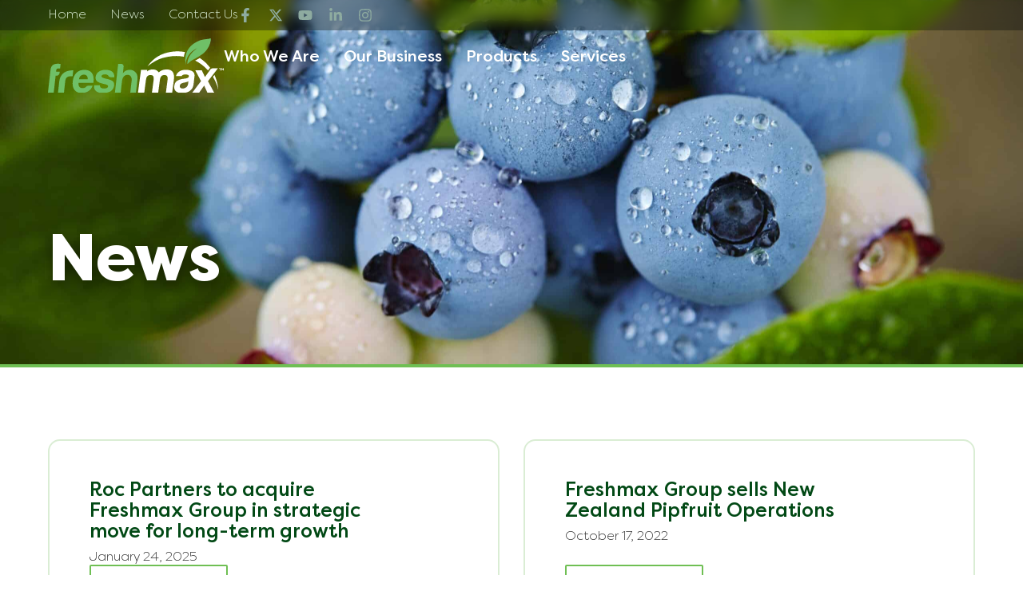

--- FILE ---
content_type: text/html; charset=UTF-8
request_url: https://www.freshmax.group/world-first-piqa-boo-trees-ground/
body_size: 12481
content:
<!doctype html><html lang="en-AU" prefix="og: https://ogp.me/ns#"><head><meta charset="UTF-8"><link data-optimized="2" rel="stylesheet" href="https://www.freshmax.group/wp-content/litespeed/css/81db97bccfbbaabf849f9d85209f431e.css?ver=83e08" /><meta name="viewport" content="width=device-width, initial-scale=1"><link rel="profile" href="https://gmpg.org/xfn/11"><title>Page Not Found | Freshmax</title><meta name="robots" content="follow, index, max-snippet:-1, max-video-preview:-1, max-image-preview:large"/><meta property="og:locale" content="en_US" /><meta property="og:type" content="article" /><meta property="og:title" content="Page Not Found | Freshmax" /><meta property="og:site_name" content="Freshmax Group | Passionate about Produce" /><meta property="article:publisher" content="https://www.facebook.com/innovarglobal/" /><meta property="og:image" content="https://www.freshmax.group/wp-content/uploads/2024/05/ATF-Thumbnail.png" /><meta property="og:image:secure_url" content="https://www.freshmax.group/wp-content/uploads/2024/05/ATF-Thumbnail.png" /><meta property="og:image:width" content="1330" /><meta property="og:image:height" content="873" /><meta property="og:image:type" content="image/png" /><meta name="twitter:card" content="summary_large_image" /><meta name="twitter:title" content="Page Not Found | Freshmax" /><meta name="twitter:image" content="https://www.freshmax.group/wp-content/uploads/2024/05/ATF-Thumbnail.png" /><link rel='dns-prefetch' href='//www.googletagmanager.com' /><link rel="alternate" type="application/rss+xml" title="Freshmax &raquo; Feed" href="https://www.freshmax.group/feed/" /><link rel="alternate" type="application/rss+xml" title="Freshmax &raquo; Comments Feed" href="https://www.freshmax.group/comments/feed/" /> <script src="https://www.freshmax.group/wp-includes/js/jquery/jquery.min.js?ver=3.7.1" id="jquery-core-js"></script> <script data-optimized="1" src="https://www.freshmax.group/wp-content/litespeed/js/aed0de1c72170ece060c166f4051feed.js?ver=0c04f" id="jquery-migrate-js"></script> <script data-optimized="1" src="https://www.freshmax.group/wp-content/litespeed/js/9ec684e4bed36e9fab2aedd1e65340e5.js?ver=3bca7" id="font-awesome-4-shim-js"></script>  <script src="https://www.googletagmanager.com/gtag/js?id=GT-WBZK798" id="google_gtagjs-js" async></script> <script id="google_gtagjs-js-after">window.dataLayer = window.dataLayer || [];function gtag(){dataLayer.push(arguments);}
gtag("set","linker",{"domains":["www.freshmax.group"]});
gtag("js", new Date());
gtag("set", "developer_id.dZTNiMT", true);
gtag("config", "GT-WBZK798");</script> <link rel="https://api.w.org/" href="https://www.freshmax.group/wp-json/" /><link rel="EditURI" type="application/rsd+xml" title="RSD" href="https://www.freshmax.group/xmlrpc.php?rsd" /><meta name="generator" content="Site Kit by Google 1.147.0" /><meta name="generator" content="Elementor 3.27.6; features: e_font_icon_svg, additional_custom_breakpoints; settings: css_print_method-external, google_font-disabled, font_display-auto"><link rel="icon" href="https://www.freshmax.group/wp-content/uploads/2024/05/favicon-01.svg" sizes="32x32" /><link rel="icon" href="https://www.freshmax.group/wp-content/uploads/2024/05/favicon-01.svg" sizes="192x192" /><link rel="apple-touch-icon" href="https://www.freshmax.group/wp-content/uploads/2024/05/favicon-01.svg" /><meta name="msapplication-TileImage" content="https://www.freshmax.group/wp-content/uploads/2024/05/favicon-01.svg" /></head><body class="archive category wp-custom-logo wp-embed-responsive theme-default elementor-page-33 elementor-default elementor-template-full-width elementor-kit-1139"><a class="skip-link screen-reader-text" href="#content">Skip to content</a><div data-elementor-type="header" data-elementor-id="4467" class="elementor elementor-4467 elementor-location-header" data-elementor-post-type="elementor_library"><div class="elementor-element elementor-element-f7beb00 e-con-full e-flex e-con e-parent" data-id="f7beb00" data-element_type="container" data-settings="{&quot;background_background&quot;:&quot;classic&quot;}"><div class="elementor-element elementor-element-05c0397 e-con-full e-flex e-con e-child" data-id="05c0397" data-element_type="container"><div class="elementor-element elementor-element-e852263 header-blur elementor-hidden-mobile e-flex e-con-boxed e-con e-child" data-id="e852263" data-element_type="container"><div class="e-con-inner"><div class="elementor-element elementor-element-69cd750 e-con-full e-flex e-con e-child" data-id="69cd750" data-element_type="container"><div class="elementor-element elementor-element-63098dc elementor-hidden-tablet elementor-hidden-mobile elementor-nav-menu--dropdown-tablet elementor-nav-menu__text-align-aside elementor-nav-menu--toggle elementor-nav-menu--burger elementor-widget elementor-widget-global elementor-global-4483 elementor-widget-nav-menu" data-id="63098dc" data-element_type="widget" data-settings="{&quot;layout&quot;:&quot;horizontal&quot;,&quot;submenu_icon&quot;:{&quot;value&quot;:&quot;fas fa-caret-down&quot;,&quot;library&quot;:&quot;fa-solid&quot;},&quot;toggle&quot;:&quot;burger&quot;}" data-widget_type="nav-menu.default"><div class="elementor-widget-container"><nav aria-label="Menu" class="elementor-nav-menu--main elementor-nav-menu__container elementor-nav-menu--layout-horizontal e--pointer-none"><ul id="menu-1-63098dc" class="elementor-nav-menu"><li class="menu-item menu-item-type-post_type menu-item-object-page menu-item-home menu-item-4478"><a href="https://www.freshmax.group/" class="elementor-item">Home</a></li><li class="menu-item menu-item-type-post_type menu-item-object-page current_page_parent menu-item-4479"><a href="https://www.freshmax.group/news/" class="elementor-item">News</a></li><li class="menu-item menu-item-type-post_type menu-item-object-page menu-item-4480"><a href="https://www.freshmax.group/contact/" class="elementor-item">Contact Us</a></li></ul></nav><div class="elementor-menu-toggle" role="button" tabindex="0" aria-label="Menu Toggle" aria-expanded="false">
<svg aria-hidden="true" role="presentation" class="elementor-menu-toggle__icon--open e-font-icon-svg e-eicon-menu-bar" viewBox="0 0 1000 1000" xmlns="http://www.w3.org/2000/svg"><path d="M104 333H896C929 333 958 304 958 271S929 208 896 208H104C71 208 42 237 42 271S71 333 104 333ZM104 583H896C929 583 958 554 958 521S929 458 896 458H104C71 458 42 487 42 521S71 583 104 583ZM104 833H896C929 833 958 804 958 771S929 708 896 708H104C71 708 42 737 42 771S71 833 104 833Z"></path></svg><svg aria-hidden="true" role="presentation" class="elementor-menu-toggle__icon--close e-font-icon-svg e-eicon-close" viewBox="0 0 1000 1000" xmlns="http://www.w3.org/2000/svg"><path d="M742 167L500 408 258 167C246 154 233 150 217 150 196 150 179 158 167 167 154 179 150 196 150 212 150 229 154 242 171 254L408 500 167 742C138 771 138 800 167 829 196 858 225 858 254 829L496 587 738 829C750 842 767 846 783 846 800 846 817 842 829 829 842 817 846 804 846 783 846 767 842 750 829 737L588 500 833 258C863 229 863 200 833 171 804 137 775 137 742 167Z"></path></svg></div><nav class="elementor-nav-menu--dropdown elementor-nav-menu__container" aria-hidden="true"><ul id="menu-2-63098dc" class="elementor-nav-menu"><li class="menu-item menu-item-type-post_type menu-item-object-page menu-item-home menu-item-4478"><a href="https://www.freshmax.group/" class="elementor-item" tabindex="-1">Home</a></li><li class="menu-item menu-item-type-post_type menu-item-object-page current_page_parent menu-item-4479"><a href="https://www.freshmax.group/news/" class="elementor-item" tabindex="-1">News</a></li><li class="menu-item menu-item-type-post_type menu-item-object-page menu-item-4480"><a href="https://www.freshmax.group/contact/" class="elementor-item" tabindex="-1">Contact Us</a></li></ul></nav></div></div><div class="elementor-element elementor-element-318c97e elementor-icon-list--layout-inline elementor-tablet-align-right elementor-list-item-link-full_width elementor-widget elementor-widget-global elementor-global-6133 elementor-widget-icon-list" data-id="318c97e" data-element_type="widget" data-widget_type="icon-list.default"><div class="elementor-widget-container"><ul class="elementor-icon-list-items elementor-inline-items"><li class="elementor-icon-list-item elementor-inline-item">
<a href="https://www.facebook.com/freshmaxgroup" target="_blank"><span class="elementor-icon-list-icon">
<svg aria-hidden="true" class="e-font-icon-svg e-fab-facebook-f" viewBox="0 0 320 512" xmlns="http://www.w3.org/2000/svg"><path d="M279.14 288l14.22-92.66h-88.91v-60.13c0-25.35 12.42-50.06 52.24-50.06h40.42V6.26S260.43 0 225.36 0c-73.22 0-121.08 44.38-121.08 124.72v70.62H22.89V288h81.39v224h100.17V288z"></path></svg>						</span>
<span class="elementor-icon-list-text"></span>
</a></li><li class="elementor-icon-list-item elementor-inline-item">
<a href="https://twitter.com/freshmax_group" target="_blank"><span class="elementor-icon-list-icon">
<svg aria-hidden="true" class="e-font-icon-svg e-fab-x-twitter" viewBox="0 0 512 512" xmlns="http://www.w3.org/2000/svg"><path d="M389.2 48h70.6L305.6 224.2 487 464H345L233.7 318.6 106.5 464H35.8L200.7 275.5 26.8 48H172.4L272.9 180.9 389.2 48zM364.4 421.8h39.1L151.1 88h-42L364.4 421.8z"></path></svg>						</span>
<span class="elementor-icon-list-text"></span>
</a></li><li class="elementor-icon-list-item elementor-inline-item">
<a href="https://www.youtube.com/channel/UCiuDelc73cSZ85p_DoRQf9w" target="_blank"><span class="elementor-icon-list-icon">
<svg aria-hidden="true" class="e-font-icon-svg e-fab-youtube" viewBox="0 0 576 512" xmlns="http://www.w3.org/2000/svg"><path d="M549.655 124.083c-6.281-23.65-24.787-42.276-48.284-48.597C458.781 64 288 64 288 64S117.22 64 74.629 75.486c-23.497 6.322-42.003 24.947-48.284 48.597-11.412 42.867-11.412 132.305-11.412 132.305s0 89.438 11.412 132.305c6.281 23.65 24.787 41.5 48.284 47.821C117.22 448 288 448 288 448s170.78 0 213.371-11.486c23.497-6.321 42.003-24.171 48.284-47.821 11.412-42.867 11.412-132.305 11.412-132.305s0-89.438-11.412-132.305zm-317.51 213.508V175.185l142.739 81.205-142.739 81.201z"></path></svg>						</span>
<span class="elementor-icon-list-text"></span>
</a></li><li class="elementor-icon-list-item elementor-inline-item">
<a href="https://www.linkedin.com/company/freshmax" target="_blank"><span class="elementor-icon-list-icon">
<svg aria-hidden="true" class="e-font-icon-svg e-fab-linkedin-in" viewBox="0 0 448 512" xmlns="http://www.w3.org/2000/svg"><path d="M100.28 448H7.4V148.9h92.88zM53.79 108.1C24.09 108.1 0 83.5 0 53.8a53.79 53.79 0 0 1 107.58 0c0 29.7-24.1 54.3-53.79 54.3zM447.9 448h-92.68V302.4c0-34.7-.7-79.2-48.29-79.2-48.29 0-55.69 37.7-55.69 76.7V448h-92.78V148.9h89.08v40.8h1.3c12.4-23.5 42.69-48.3 87.88-48.3 94 0 111.28 61.9 111.28 142.3V448z"></path></svg>						</span>
<span class="elementor-icon-list-text"></span>
</a></li><li class="elementor-icon-list-item elementor-inline-item">
<a href="https://www.instagram.com/freshmaxgroup/" target="_blank"><span class="elementor-icon-list-icon">
<svg aria-hidden="true" class="e-font-icon-svg e-fab-instagram" viewBox="0 0 448 512" xmlns="http://www.w3.org/2000/svg"><path d="M224.1 141c-63.6 0-114.9 51.3-114.9 114.9s51.3 114.9 114.9 114.9S339 319.5 339 255.9 287.7 141 224.1 141zm0 189.6c-41.1 0-74.7-33.5-74.7-74.7s33.5-74.7 74.7-74.7 74.7 33.5 74.7 74.7-33.6 74.7-74.7 74.7zm146.4-194.3c0 14.9-12 26.8-26.8 26.8-14.9 0-26.8-12-26.8-26.8s12-26.8 26.8-26.8 26.8 12 26.8 26.8zm76.1 27.2c-1.7-35.9-9.9-67.7-36.2-93.9-26.2-26.2-58-34.4-93.9-36.2-37-2.1-147.9-2.1-184.9 0-35.8 1.7-67.6 9.9-93.9 36.1s-34.4 58-36.2 93.9c-2.1 37-2.1 147.9 0 184.9 1.7 35.9 9.9 67.7 36.2 93.9s58 34.4 93.9 36.2c37 2.1 147.9 2.1 184.9 0 35.9-1.7 67.7-9.9 93.9-36.2 26.2-26.2 34.4-58 36.2-93.9 2.1-37 2.1-147.8 0-184.8zM398.8 388c-7.8 19.6-22.9 34.7-42.6 42.6-29.5 11.7-99.5 9-132.1 9s-102.7 2.6-132.1-9c-19.6-7.8-34.7-22.9-42.6-42.6-11.7-29.5-9-99.5-9-132.1s-2.6-102.7 9-132.1c7.8-19.6 22.9-34.7 42.6-42.6 29.5-11.7 99.5-9 132.1-9s102.7-2.6 132.1 9c19.6 7.8 34.7 22.9 42.6 42.6 11.7 29.5 9 99.5 9 132.1s2.7 102.7-9 132.1z"></path></svg>						</span>
<span class="elementor-icon-list-text"></span>
</a></li></ul></div></div></div></div></div><div class="elementor-element elementor-element-ae83a8d e-flex e-con-boxed e-con e-child" data-id="ae83a8d" data-element_type="container"><div class="e-con-inner"><div class="elementor-element elementor-element-f4fd65f e-con-full e-flex e-con e-child" data-id="f4fd65f" data-element_type="container"><div class="elementor-element elementor-element-da61090 elementor-widget elementor-widget-image" data-id="da61090" data-element_type="widget" data-widget_type="image.default"><div class="elementor-widget-container">
<a href="https://www.freshmax.group">
<img src="https://www.freshmax.group/wp-content/uploads/2022/04/Freshmax-Logos_2024-02.svg" class="attachment-full size-full wp-image-4368" alt="" />								</a></div></div><div class="elementor-element elementor-element-ea93f98 elementor-nav-menu__align-end elementor-nav-menu--stretch elementor-nav-menu--dropdown-tablet elementor-nav-menu__text-align-aside elementor-nav-menu--toggle elementor-nav-menu--burger elementor-widget elementor-widget-global elementor-global-4475 elementor-widget-nav-menu" data-id="ea93f98" data-element_type="widget" data-settings="{&quot;submenu_icon&quot;:{&quot;value&quot;:&quot;&quot;,&quot;library&quot;:&quot;&quot;},&quot;full_width&quot;:&quot;stretch&quot;,&quot;layout&quot;:&quot;horizontal&quot;,&quot;toggle&quot;:&quot;burger&quot;}" data-widget_type="nav-menu.default"><div class="elementor-widget-container"><nav aria-label="Menu" class="elementor-nav-menu--main elementor-nav-menu__container elementor-nav-menu--layout-horizontal e--pointer-none"><ul id="menu-1-ea93f98" class="elementor-nav-menu"><li class="menu-item menu-item-type-post_type menu-item-object-page menu-item-has-children menu-item-1732"><a href="https://www.freshmax.group/who-we-are/" class="elementor-item">Who We Are</a><ul class="sub-menu elementor-nav-menu--dropdown"><li class="menu-item menu-item-type-post_type menu-item-object-page menu-item-4661"><a href="https://www.freshmax.group/who-we-are/" class="elementor-sub-item">Freshmax Group</a></li><li class="menu-item menu-item-type-post_type menu-item-object-page menu-item-5233"><a href="https://www.freshmax.group/ip-innovation/" class="elementor-sub-item">IP &amp; Innovation</a></li><li class="menu-item menu-item-type-post_type menu-item-object-page menu-item-5232"><a href="https://www.freshmax.group/sustainability/" class="elementor-sub-item">Sustainability</a></li></ul></li><li class="menu-item menu-item-type-post_type menu-item-object-page menu-item-has-children menu-item-5234"><a href="https://www.freshmax.group/international/" class="elementor-item">Our Business</a><ul class="sub-menu elementor-nav-menu--dropdown"><li class="menu-item menu-item-type-post_type menu-item-object-page menu-item-4407"><a href="https://www.freshmax.group/international/" class="elementor-sub-item">International</a></li><li class="menu-item menu-item-type-post_type menu-item-object-page menu-item-4406"><a href="https://www.freshmax.group/australia/" class="elementor-sub-item">Australia Domestic</a></li></ul></li><li class="menu-item menu-item-type-post_type menu-item-object-page menu-item-has-children menu-item-1733"><a href="https://www.freshmax.group/products/" class="elementor-item">Products</a><ul class="sub-menu elementor-nav-menu--dropdown"><li class="menu-item menu-item-type-post_type menu-item-object-produce-category menu-item-4408"><a href="https://www.freshmax.group/produce-category/apple-pear/" class="elementor-sub-item">Apples &#038; Pears</a></li><li class="menu-item menu-item-type-post_type menu-item-object-produce-category menu-item-4409"><a href="https://www.freshmax.group/produce-category/avocado/" class="elementor-sub-item">Avocados</a></li><li class="menu-item menu-item-type-post_type menu-item-object-produce-category menu-item-4410"><a href="https://www.freshmax.group/produce-category/banana/" class="elementor-sub-item">Bananas</a></li><li class="menu-item menu-item-type-post_type menu-item-object-produce-category menu-item-4411"><a href="https://www.freshmax.group/produce-category/berryfruit/" class="elementor-sub-item">Berryfruit</a></li><li class="menu-item menu-item-type-post_type menu-item-object-produce-category menu-item-4412"><a href="https://www.freshmax.group/produce-category/cherry-stonefruit/" class="elementor-sub-item">Cherries</a></li><li class="menu-item menu-item-type-post_type menu-item-object-produce-category menu-item-4413"><a href="https://www.freshmax.group/produce-category/citrus-fruit/" class="elementor-sub-item">Citrus</a></li><li class="menu-item menu-item-type-post_type menu-item-object-produce-category menu-item-6681"><a href="https://www.freshmax.group/produce-category/durian-and-jackfruit/" class="elementor-sub-item">Durian &#038; Jackfruit</a></li><li class="menu-item menu-item-type-post_type menu-item-object-produce-category menu-item-4414"><a href="https://www.freshmax.group/produce-category/table-grapes/" class="elementor-sub-item">Table Grapes</a></li></ul></li><li class="menu-item menu-item-type-post_type menu-item-object-page menu-item-has-children menu-item-1735"><a href="https://www.freshmax.group/services/" class="elementor-item">Services</a><ul class="sub-menu elementor-nav-menu--dropdown"><li class="menu-item menu-item-type-post_type menu-item-object-page menu-item-5236"><a href="https://www.freshmax.group/services/" class="elementor-sub-item">Supply Chain &#038; QC</a></li><li class="menu-item menu-item-type-post_type menu-item-object-page menu-item-5235"><a href="https://www.freshmax.group/ip-innovation/" class="elementor-sub-item">IP Development</a></li></ul></li></ul></nav><div class="elementor-menu-toggle" role="button" tabindex="0" aria-label="Menu Toggle" aria-expanded="false">
<svg aria-hidden="true" role="presentation" class="elementor-menu-toggle__icon--open e-font-icon-svg e-eicon-menu-bar" viewBox="0 0 1000 1000" xmlns="http://www.w3.org/2000/svg"><path d="M104 333H896C929 333 958 304 958 271S929 208 896 208H104C71 208 42 237 42 271S71 333 104 333ZM104 583H896C929 583 958 554 958 521S929 458 896 458H104C71 458 42 487 42 521S71 583 104 583ZM104 833H896C929 833 958 804 958 771S929 708 896 708H104C71 708 42 737 42 771S71 833 104 833Z"></path></svg><svg aria-hidden="true" role="presentation" class="elementor-menu-toggle__icon--close e-font-icon-svg e-eicon-close" viewBox="0 0 1000 1000" xmlns="http://www.w3.org/2000/svg"><path d="M742 167L500 408 258 167C246 154 233 150 217 150 196 150 179 158 167 167 154 179 150 196 150 212 150 229 154 242 171 254L408 500 167 742C138 771 138 800 167 829 196 858 225 858 254 829L496 587 738 829C750 842 767 846 783 846 800 846 817 842 829 829 842 817 846 804 846 783 846 767 842 750 829 737L588 500 833 258C863 229 863 200 833 171 804 137 775 137 742 167Z"></path></svg></div><nav class="elementor-nav-menu--dropdown elementor-nav-menu__container" aria-hidden="true"><ul id="menu-2-ea93f98" class="elementor-nav-menu"><li class="menu-item menu-item-type-post_type menu-item-object-page menu-item-has-children menu-item-1732"><a href="https://www.freshmax.group/who-we-are/" class="elementor-item" tabindex="-1">Who We Are</a><ul class="sub-menu elementor-nav-menu--dropdown"><li class="menu-item menu-item-type-post_type menu-item-object-page menu-item-4661"><a href="https://www.freshmax.group/who-we-are/" class="elementor-sub-item" tabindex="-1">Freshmax Group</a></li><li class="menu-item menu-item-type-post_type menu-item-object-page menu-item-5233"><a href="https://www.freshmax.group/ip-innovation/" class="elementor-sub-item" tabindex="-1">IP &amp; Innovation</a></li><li class="menu-item menu-item-type-post_type menu-item-object-page menu-item-5232"><a href="https://www.freshmax.group/sustainability/" class="elementor-sub-item" tabindex="-1">Sustainability</a></li></ul></li><li class="menu-item menu-item-type-post_type menu-item-object-page menu-item-has-children menu-item-5234"><a href="https://www.freshmax.group/international/" class="elementor-item" tabindex="-1">Our Business</a><ul class="sub-menu elementor-nav-menu--dropdown"><li class="menu-item menu-item-type-post_type menu-item-object-page menu-item-4407"><a href="https://www.freshmax.group/international/" class="elementor-sub-item" tabindex="-1">International</a></li><li class="menu-item menu-item-type-post_type menu-item-object-page menu-item-4406"><a href="https://www.freshmax.group/australia/" class="elementor-sub-item" tabindex="-1">Australia Domestic</a></li></ul></li><li class="menu-item menu-item-type-post_type menu-item-object-page menu-item-has-children menu-item-1733"><a href="https://www.freshmax.group/products/" class="elementor-item" tabindex="-1">Products</a><ul class="sub-menu elementor-nav-menu--dropdown"><li class="menu-item menu-item-type-post_type menu-item-object-produce-category menu-item-4408"><a href="https://www.freshmax.group/produce-category/apple-pear/" class="elementor-sub-item" tabindex="-1">Apples &#038; Pears</a></li><li class="menu-item menu-item-type-post_type menu-item-object-produce-category menu-item-4409"><a href="https://www.freshmax.group/produce-category/avocado/" class="elementor-sub-item" tabindex="-1">Avocados</a></li><li class="menu-item menu-item-type-post_type menu-item-object-produce-category menu-item-4410"><a href="https://www.freshmax.group/produce-category/banana/" class="elementor-sub-item" tabindex="-1">Bananas</a></li><li class="menu-item menu-item-type-post_type menu-item-object-produce-category menu-item-4411"><a href="https://www.freshmax.group/produce-category/berryfruit/" class="elementor-sub-item" tabindex="-1">Berryfruit</a></li><li class="menu-item menu-item-type-post_type menu-item-object-produce-category menu-item-4412"><a href="https://www.freshmax.group/produce-category/cherry-stonefruit/" class="elementor-sub-item" tabindex="-1">Cherries</a></li><li class="menu-item menu-item-type-post_type menu-item-object-produce-category menu-item-4413"><a href="https://www.freshmax.group/produce-category/citrus-fruit/" class="elementor-sub-item" tabindex="-1">Citrus</a></li><li class="menu-item menu-item-type-post_type menu-item-object-produce-category menu-item-6681"><a href="https://www.freshmax.group/produce-category/durian-and-jackfruit/" class="elementor-sub-item" tabindex="-1">Durian &#038; Jackfruit</a></li><li class="menu-item menu-item-type-post_type menu-item-object-produce-category menu-item-4414"><a href="https://www.freshmax.group/produce-category/table-grapes/" class="elementor-sub-item" tabindex="-1">Table Grapes</a></li></ul></li><li class="menu-item menu-item-type-post_type menu-item-object-page menu-item-has-children menu-item-1735"><a href="https://www.freshmax.group/services/" class="elementor-item" tabindex="-1">Services</a><ul class="sub-menu elementor-nav-menu--dropdown"><li class="menu-item menu-item-type-post_type menu-item-object-page menu-item-5236"><a href="https://www.freshmax.group/services/" class="elementor-sub-item" tabindex="-1">Supply Chain &#038; QC</a></li><li class="menu-item menu-item-type-post_type menu-item-object-page menu-item-5235"><a href="https://www.freshmax.group/ip-innovation/" class="elementor-sub-item" tabindex="-1">IP Development</a></li></ul></li></ul></nav></div></div></div></div></div></div><div class="elementor-element elementor-element-21938e2 e-flex e-con-boxed e-con e-child" data-id="21938e2" data-element_type="container"><div class="e-con-inner"><div class="elementor-element elementor-element-1e37cfa e-con-full e-flex e-con e-child" data-id="1e37cfa" data-element_type="container"><div class="elementor-element elementor-element-304af1f elementor-widget elementor-widget-heading" data-id="304af1f" data-element_type="widget" data-widget_type="heading.default"><div class="elementor-widget-container"><h1 class="elementor-heading-title elementor-size-default">News</h1></div></div></div></div></div></div></div><div data-elementor-type="archive" data-elementor-id="33" class="elementor elementor-33 elementor-location-archive" data-elementor-post-type="elementor_library"><div class="elementor-element elementor-element-bb5429e e-flex e-con-boxed e-con e-parent" data-id="bb5429e" data-element_type="container"><div class="e-con-inner"><div class="elementor-element elementor-element-61f12cd e-con-full e-flex e-con e-child" data-id="61f12cd" data-element_type="container"><div class="elementor-element elementor-element-076277f elementor-grid-2 elementor-widget__width-inherit elementor-grid-tablet-2 elementor-grid-mobile-1 elementor-widget elementor-widget-loop-grid" data-id="076277f" data-element_type="widget" data-settings="{&quot;template_id&quot;:&quot;4447&quot;,&quot;columns&quot;:2,&quot;pagination_type&quot;:&quot;numbers&quot;,&quot;_skin&quot;:&quot;post&quot;,&quot;columns_tablet&quot;:&quot;2&quot;,&quot;columns_mobile&quot;:&quot;1&quot;,&quot;edit_handle_selector&quot;:&quot;[data-elementor-type=\&quot;loop-item\&quot;]&quot;,&quot;pagination_load_type&quot;:&quot;page_reload&quot;,&quot;row_gap&quot;:{&quot;unit&quot;:&quot;px&quot;,&quot;size&quot;:&quot;&quot;,&quot;sizes&quot;:[]},&quot;row_gap_laptop&quot;:{&quot;unit&quot;:&quot;px&quot;,&quot;size&quot;:&quot;&quot;,&quot;sizes&quot;:[]},&quot;row_gap_tablet&quot;:{&quot;unit&quot;:&quot;px&quot;,&quot;size&quot;:&quot;&quot;,&quot;sizes&quot;:[]},&quot;row_gap_mobile&quot;:{&quot;unit&quot;:&quot;px&quot;,&quot;size&quot;:&quot;&quot;,&quot;sizes&quot;:[]}}" data-widget_type="loop-grid.post"><div class="elementor-widget-container"><div class="elementor-loop-container elementor-grid"><div data-elementor-type="loop-item" data-elementor-id="4447" class="elementor elementor-4447 e-loop-item e-loop-item-6642 post-6642 post type-post status-publish format-standard has-post-thumbnail hentry category-corporate" data-elementor-post-type="elementor_library" data-custom-edit-handle="1"><div class="elementor-element elementor-element-639416ae e-flex e-con-boxed e-con e-parent" data-id="639416ae" data-element_type="container"><div class="e-con-inner"><div class="elementor-element elementor-element-789af479 e-con-full e-flex e-con e-child" data-id="789af479" data-element_type="container"><div class="elementor-element elementor-element-61a523a0 elementor-widget elementor-widget-heading" data-id="61a523a0" data-element_type="widget" data-widget_type="heading.default"><div class="elementor-widget-container"><h4 class="elementor-heading-title elementor-size-default"><a href="https://www.freshmax.group/corporate/roc-partners-to-acquire-freshmax-group-in-strategic-move-for-long-term-growth/">Roc Partners to acquire Freshmax Group in strategic move for long-term growth</a></h4></div></div><div class="elementor-element elementor-element-65d4ad87 e-con-full e-flex e-con e-child" data-id="65d4ad87" data-element_type="container"><div class="elementor-element elementor-element-2a7dc110 elementor-widget elementor-widget-post-info" data-id="2a7dc110" data-element_type="widget" data-widget_type="post-info.default"><div class="elementor-widget-container"><ul class="elementor-inline-items elementor-icon-list-items elementor-post-info"><li class="elementor-icon-list-item elementor-repeater-item-de8b538 elementor-inline-item" itemprop="datePublished">
<span class="elementor-icon-list-text elementor-post-info__item elementor-post-info__item--type-date">
<time>January 24, 2025</time>					</span></li></ul></div></div></div></div><div class="elementor-element elementor-element-175e379a elementor-align-justify elementor-widget elementor-widget-button" data-id="175e379a" data-element_type="widget" data-widget_type="button.default"><div class="elementor-widget-container"><div class="elementor-button-wrapper">
<a class="elementor-button elementor-button-link elementor-size-sm" href="https://www.freshmax.group/corporate/roc-partners-to-acquire-freshmax-group-in-strategic-move-for-long-term-growth/">
<span class="elementor-button-content-wrapper">
<span class="elementor-button-text">Read More</span>
</span>
</a></div></div></div></div></div></div><div data-elementor-type="loop-item" data-elementor-id="4447" class="elementor elementor-4447 e-loop-item e-loop-item-3457 post-3457 post type-post status-publish format-standard has-post-thumbnail hentry category-corporate" data-elementor-post-type="elementor_library" data-custom-edit-handle="1"><div class="elementor-element elementor-element-639416ae e-flex e-con-boxed e-con e-parent" data-id="639416ae" data-element_type="container"><div class="e-con-inner"><div class="elementor-element elementor-element-789af479 e-con-full e-flex e-con e-child" data-id="789af479" data-element_type="container"><div class="elementor-element elementor-element-61a523a0 elementor-widget elementor-widget-heading" data-id="61a523a0" data-element_type="widget" data-widget_type="heading.default"><div class="elementor-widget-container"><h4 class="elementor-heading-title elementor-size-default"><a href="https://www.freshmax.group/corporate/freshmax-group-sells-new-zealand-pipfruit-operations/">Freshmax Group sells New Zealand Pipfruit Operations</a></h4></div></div><div class="elementor-element elementor-element-65d4ad87 e-con-full e-flex e-con e-child" data-id="65d4ad87" data-element_type="container"><div class="elementor-element elementor-element-2a7dc110 elementor-widget elementor-widget-post-info" data-id="2a7dc110" data-element_type="widget" data-widget_type="post-info.default"><div class="elementor-widget-container"><ul class="elementor-inline-items elementor-icon-list-items elementor-post-info"><li class="elementor-icon-list-item elementor-repeater-item-de8b538 elementor-inline-item" itemprop="datePublished">
<span class="elementor-icon-list-text elementor-post-info__item elementor-post-info__item--type-date">
<time>October 17, 2022</time>					</span></li></ul></div></div></div></div><div class="elementor-element elementor-element-175e379a elementor-align-justify elementor-widget elementor-widget-button" data-id="175e379a" data-element_type="widget" data-widget_type="button.default"><div class="elementor-widget-container"><div class="elementor-button-wrapper">
<a class="elementor-button elementor-button-link elementor-size-sm" href="https://www.freshmax.group/corporate/freshmax-group-sells-new-zealand-pipfruit-operations/">
<span class="elementor-button-content-wrapper">
<span class="elementor-button-text">Read More</span>
</span>
</a></div></div></div></div></div></div><div data-elementor-type="loop-item" data-elementor-id="4447" class="elementor elementor-4447 e-loop-item e-loop-item-3411 post-3411 post type-post status-publish format-standard has-post-thumbnail hentry category-corporate" data-elementor-post-type="elementor_library" data-custom-edit-handle="1"><div class="elementor-element elementor-element-639416ae e-flex e-con-boxed e-con e-parent" data-id="639416ae" data-element_type="container"><div class="e-con-inner"><div class="elementor-element elementor-element-789af479 e-con-full e-flex e-con e-child" data-id="789af479" data-element_type="container"><div class="elementor-element elementor-element-61a523a0 elementor-widget elementor-widget-heading" data-id="61a523a0" data-element_type="widget" data-widget_type="heading.default"><div class="elementor-widget-container"><h4 class="elementor-heading-title elementor-size-default"><a href="https://www.freshmax.group/corporate/freshmax-group-covid-19-update/">Freshmax Group &#8211; COVID 19 Update</a></h4></div></div><div class="elementor-element elementor-element-65d4ad87 e-con-full e-flex e-con e-child" data-id="65d4ad87" data-element_type="container"><div class="elementor-element elementor-element-2a7dc110 elementor-widget elementor-widget-post-info" data-id="2a7dc110" data-element_type="widget" data-widget_type="post-info.default"><div class="elementor-widget-container"><ul class="elementor-inline-items elementor-icon-list-items elementor-post-info"><li class="elementor-icon-list-item elementor-repeater-item-de8b538 elementor-inline-item" itemprop="datePublished">
<span class="elementor-icon-list-text elementor-post-info__item elementor-post-info__item--type-date">
<time>March 20, 2020</time>					</span></li></ul></div></div></div></div><div class="elementor-element elementor-element-175e379a elementor-align-justify elementor-widget elementor-widget-button" data-id="175e379a" data-element_type="widget" data-widget_type="button.default"><div class="elementor-widget-container"><div class="elementor-button-wrapper">
<a class="elementor-button elementor-button-link elementor-size-sm" href="https://www.freshmax.group/corporate/freshmax-group-covid-19-update/">
<span class="elementor-button-content-wrapper">
<span class="elementor-button-text">Read More</span>
</span>
</a></div></div></div></div></div></div><div data-elementor-type="loop-item" data-elementor-id="4447" class="elementor elementor-4447 e-loop-item e-loop-item-3283 post-3283 post type-post status-publish format-standard has-post-thumbnail hentry category-corporate" data-elementor-post-type="elementor_library" data-custom-edit-handle="1"><div class="elementor-element elementor-element-639416ae e-flex e-con-boxed e-con e-parent" data-id="639416ae" data-element_type="container"><div class="e-con-inner"><div class="elementor-element elementor-element-789af479 e-con-full e-flex e-con e-child" data-id="789af479" data-element_type="container"><div class="elementor-element elementor-element-61a523a0 elementor-widget elementor-widget-heading" data-id="61a523a0" data-element_type="widget" data-widget_type="heading.default"><div class="elementor-widget-container"><h4 class="elementor-heading-title elementor-size-default"><a href="https://www.freshmax.group/corporate/freshmax-group-pursue-growth-international-markets/">Freshmax Group to pursue growth in international markets</a></h4></div></div><div class="elementor-element elementor-element-65d4ad87 e-con-full e-flex e-con e-child" data-id="65d4ad87" data-element_type="container"><div class="elementor-element elementor-element-2a7dc110 elementor-widget elementor-widget-post-info" data-id="2a7dc110" data-element_type="widget" data-widget_type="post-info.default"><div class="elementor-widget-container"><ul class="elementor-inline-items elementor-icon-list-items elementor-post-info"><li class="elementor-icon-list-item elementor-repeater-item-de8b538 elementor-inline-item" itemprop="datePublished">
<span class="elementor-icon-list-text elementor-post-info__item elementor-post-info__item--type-date">
<time>December 16, 2019</time>					</span></li></ul></div></div></div></div><div class="elementor-element elementor-element-175e379a elementor-align-justify elementor-widget elementor-widget-button" data-id="175e379a" data-element_type="widget" data-widget_type="button.default"><div class="elementor-widget-container"><div class="elementor-button-wrapper">
<a class="elementor-button elementor-button-link elementor-size-sm" href="https://www.freshmax.group/corporate/freshmax-group-pursue-growth-international-markets/">
<span class="elementor-button-content-wrapper">
<span class="elementor-button-text">Read More</span>
</span>
</a></div></div></div></div></div></div><div data-elementor-type="loop-item" data-elementor-id="4447" class="elementor elementor-4447 e-loop-item e-loop-item-3183 post-3183 post type-post status-publish format-standard has-post-thumbnail hentry category-corporate" data-elementor-post-type="elementor_library" data-custom-edit-handle="1"><div class="elementor-element elementor-element-639416ae e-flex e-con-boxed e-con e-parent" data-id="639416ae" data-element_type="container"><div class="e-con-inner"><div class="elementor-element elementor-element-789af479 e-con-full e-flex e-con e-child" data-id="789af479" data-element_type="container"><div class="elementor-element elementor-element-61a523a0 elementor-widget elementor-widget-heading" data-id="61a523a0" data-element_type="widget" data-widget_type="heading.default"><div class="elementor-widget-container"><h4 class="elementor-heading-title elementor-size-default"><a href="https://www.freshmax.group/corporate/get-munchn-harvest-underway/">Get Munch’n™; harvest underway!</a></h4></div></div><div class="elementor-element elementor-element-65d4ad87 e-con-full e-flex e-con e-child" data-id="65d4ad87" data-element_type="container"><div class="elementor-element elementor-element-2a7dc110 elementor-widget elementor-widget-post-info" data-id="2a7dc110" data-element_type="widget" data-widget_type="post-info.default"><div class="elementor-widget-container"><ul class="elementor-inline-items elementor-icon-list-items elementor-post-info"><li class="elementor-icon-list-item elementor-repeater-item-de8b538 elementor-inline-item" itemprop="datePublished">
<span class="elementor-icon-list-text elementor-post-info__item elementor-post-info__item--type-date">
<time>February 13, 2019</time>					</span></li></ul></div></div></div></div><div class="elementor-element elementor-element-175e379a elementor-align-justify elementor-widget elementor-widget-button" data-id="175e379a" data-element_type="widget" data-widget_type="button.default"><div class="elementor-widget-container"><div class="elementor-button-wrapper">
<a class="elementor-button elementor-button-link elementor-size-sm" href="https://www.freshmax.group/corporate/get-munchn-harvest-underway/">
<span class="elementor-button-content-wrapper">
<span class="elementor-button-text">Read More</span>
</span>
</a></div></div></div></div></div></div><div data-elementor-type="loop-item" data-elementor-id="4447" class="elementor elementor-4447 e-loop-item e-loop-item-3169 post-3169 post type-post status-publish format-standard has-post-thumbnail hentry category-corporate" data-elementor-post-type="elementor_library" data-custom-edit-handle="1"><div class="elementor-element elementor-element-639416ae e-flex e-con-boxed e-con e-parent" data-id="639416ae" data-element_type="container"><div class="e-con-inner"><div class="elementor-element elementor-element-789af479 e-con-full e-flex e-con e-child" data-id="789af479" data-element_type="container"><div class="elementor-element elementor-element-61a523a0 elementor-widget elementor-widget-heading" data-id="61a523a0" data-element_type="widget" data-widget_type="heading.default"><div class="elementor-widget-container"><h4 class="elementor-heading-title elementor-size-default"><a href="https://www.freshmax.group/corporate/king-midas-harvest-underway/">King Midas™ harvest underway</a></h4></div></div><div class="elementor-element elementor-element-65d4ad87 e-con-full e-flex e-con e-child" data-id="65d4ad87" data-element_type="container"><div class="elementor-element elementor-element-2a7dc110 elementor-widget elementor-widget-post-info" data-id="2a7dc110" data-element_type="widget" data-widget_type="post-info.default"><div class="elementor-widget-container"><ul class="elementor-inline-items elementor-icon-list-items elementor-post-info"><li class="elementor-icon-list-item elementor-repeater-item-de8b538 elementor-inline-item" itemprop="datePublished">
<span class="elementor-icon-list-text elementor-post-info__item elementor-post-info__item--type-date">
<time>January 10, 2019</time>					</span></li></ul></div></div></div></div><div class="elementor-element elementor-element-175e379a elementor-align-justify elementor-widget elementor-widget-button" data-id="175e379a" data-element_type="widget" data-widget_type="button.default"><div class="elementor-widget-container"><div class="elementor-button-wrapper">
<a class="elementor-button elementor-button-link elementor-size-sm" href="https://www.freshmax.group/corporate/king-midas-harvest-underway/">
<span class="elementor-button-content-wrapper">
<span class="elementor-button-text">Read More</span>
</span>
</a></div></div></div></div></div></div><div data-elementor-type="loop-item" data-elementor-id="4447" class="elementor elementor-4447 e-loop-item e-loop-item-3177 post-3177 post type-post status-publish format-standard has-post-thumbnail hentry category-corporate" data-elementor-post-type="elementor_library" data-custom-edit-handle="1"><div class="elementor-element elementor-element-639416ae e-flex e-con-boxed e-con e-parent" data-id="639416ae" data-element_type="container"><div class="e-con-inner"><div class="elementor-element elementor-element-789af479 e-con-full e-flex e-con e-child" data-id="789af479" data-element_type="container"><div class="elementor-element elementor-element-61a523a0 elementor-widget elementor-widget-heading" data-id="61a523a0" data-element_type="widget" data-widget_type="heading.default"><div class="elementor-widget-container"><h4 class="elementor-heading-title elementor-size-default"><a href="https://www.freshmax.group/corporate/starletta-cherry-harvest-way/">Starletta™ cherry harvest under way</a></h4></div></div><div class="elementor-element elementor-element-65d4ad87 e-con-full e-flex e-con e-child" data-id="65d4ad87" data-element_type="container"><div class="elementor-element elementor-element-2a7dc110 elementor-widget elementor-widget-post-info" data-id="2a7dc110" data-element_type="widget" data-widget_type="post-info.default"><div class="elementor-widget-container"><ul class="elementor-inline-items elementor-icon-list-items elementor-post-info"><li class="elementor-icon-list-item elementor-repeater-item-de8b538 elementor-inline-item" itemprop="datePublished">
<span class="elementor-icon-list-text elementor-post-info__item elementor-post-info__item--type-date">
<time>December 21, 2018</time>					</span></li></ul></div></div></div></div><div class="elementor-element elementor-element-175e379a elementor-align-justify elementor-widget elementor-widget-button" data-id="175e379a" data-element_type="widget" data-widget_type="button.default"><div class="elementor-widget-container"><div class="elementor-button-wrapper">
<a class="elementor-button elementor-button-link elementor-size-sm" href="https://www.freshmax.group/corporate/starletta-cherry-harvest-way/">
<span class="elementor-button-content-wrapper">
<span class="elementor-button-text">Read More</span>
</span>
</a></div></div></div></div></div></div><div data-elementor-type="loop-item" data-elementor-id="4447" class="elementor elementor-4447 e-loop-item e-loop-item-3154 post-3154 post type-post status-publish format-standard has-post-thumbnail hentry category-corporate" data-elementor-post-type="elementor_library" data-custom-edit-handle="1"><div class="elementor-element elementor-element-639416ae e-flex e-con-boxed e-con e-parent" data-id="639416ae" data-element_type="container"><div class="e-con-inner"><div class="elementor-element elementor-element-789af479 e-con-full e-flex e-con e-child" data-id="789af479" data-element_type="container"><div class="elementor-element elementor-element-61a523a0 elementor-widget elementor-widget-heading" data-id="61a523a0" data-element_type="widget" data-widget_type="heading.default"><div class="elementor-widget-container"><h4 class="elementor-heading-title elementor-size-default"><a href="https://www.freshmax.group/corporate/lani-cherry-harvest-underway/">Lani™ cherry harvest underway</a></h4></div></div><div class="elementor-element elementor-element-65d4ad87 e-con-full e-flex e-con e-child" data-id="65d4ad87" data-element_type="container"><div class="elementor-element elementor-element-2a7dc110 elementor-widget elementor-widget-post-info" data-id="2a7dc110" data-element_type="widget" data-widget_type="post-info.default"><div class="elementor-widget-container"><ul class="elementor-inline-items elementor-icon-list-items elementor-post-info"><li class="elementor-icon-list-item elementor-repeater-item-de8b538 elementor-inline-item" itemprop="datePublished">
<span class="elementor-icon-list-text elementor-post-info__item elementor-post-info__item--type-date">
<time>December 10, 2018</time>					</span></li></ul></div></div></div></div><div class="elementor-element elementor-element-175e379a elementor-align-justify elementor-widget elementor-widget-button" data-id="175e379a" data-element_type="widget" data-widget_type="button.default"><div class="elementor-widget-container"><div class="elementor-button-wrapper">
<a class="elementor-button elementor-button-link elementor-size-sm" href="https://www.freshmax.group/corporate/lani-cherry-harvest-underway/">
<span class="elementor-button-content-wrapper">
<span class="elementor-button-text">Read More</span>
</span>
</a></div></div></div></div></div></div><div data-elementor-type="loop-item" data-elementor-id="4447" class="elementor elementor-4447 e-loop-item e-loop-item-3155 post-3155 post type-post status-publish format-standard has-post-thumbnail hentry category-corporate" data-elementor-post-type="elementor_library" data-custom-edit-handle="1"><div class="elementor-element elementor-element-639416ae e-flex e-con-boxed e-con e-parent" data-id="639416ae" data-element_type="container"><div class="e-con-inner"><div class="elementor-element elementor-element-789af479 e-con-full e-flex e-con e-child" data-id="789af479" data-element_type="container"><div class="elementor-element elementor-element-61a523a0 elementor-widget elementor-widget-heading" data-id="61a523a0" data-element_type="widget" data-widget_type="heading.default"><div class="elementor-widget-container"><h4 class="elementor-heading-title elementor-size-default"><a href="https://www.freshmax.group/corporate/freshmax-australia-invests-seedless-citrus-production/">Freshmax Australia invests in Seedless Citrus production</a></h4></div></div><div class="elementor-element elementor-element-65d4ad87 e-con-full e-flex e-con e-child" data-id="65d4ad87" data-element_type="container"><div class="elementor-element elementor-element-2a7dc110 elementor-widget elementor-widget-post-info" data-id="2a7dc110" data-element_type="widget" data-widget_type="post-info.default"><div class="elementor-widget-container"><ul class="elementor-inline-items elementor-icon-list-items elementor-post-info"><li class="elementor-icon-list-item elementor-repeater-item-de8b538 elementor-inline-item" itemprop="datePublished">
<span class="elementor-icon-list-text elementor-post-info__item elementor-post-info__item--type-date">
<time>November 30, 2018</time>					</span></li></ul></div></div></div></div><div class="elementor-element elementor-element-175e379a elementor-align-justify elementor-widget elementor-widget-button" data-id="175e379a" data-element_type="widget" data-widget_type="button.default"><div class="elementor-widget-container"><div class="elementor-button-wrapper">
<a class="elementor-button elementor-button-link elementor-size-sm" href="https://www.freshmax.group/corporate/freshmax-australia-invests-seedless-citrus-production/">
<span class="elementor-button-content-wrapper">
<span class="elementor-button-text">Read More</span>
</span>
</a></div></div></div></div></div></div><div data-elementor-type="loop-item" data-elementor-id="4447" class="elementor elementor-4447 e-loop-item e-loop-item-3156 post-3156 post type-post status-publish format-standard has-post-thumbnail hentry category-corporate" data-elementor-post-type="elementor_library" data-custom-edit-handle="1"><div class="elementor-element elementor-element-639416ae e-flex e-con-boxed e-con e-parent" data-id="639416ae" data-element_type="container"><div class="e-con-inner"><div class="elementor-element elementor-element-789af479 e-con-full e-flex e-con e-child" data-id="789af479" data-element_type="container"><div class="elementor-element elementor-element-61a523a0 elementor-widget elementor-widget-heading" data-id="61a523a0" data-element_type="widget" data-widget_type="heading.default"><div class="elementor-widget-container"><h4 class="elementor-heading-title elementor-size-default"><a href="https://www.freshmax.group/corporate/ambitious-objectives-new-zealand-cherries/">Ambitious Objectives for New Zealand Cherries</a></h4></div></div><div class="elementor-element elementor-element-65d4ad87 e-con-full e-flex e-con e-child" data-id="65d4ad87" data-element_type="container"><div class="elementor-element elementor-element-2a7dc110 elementor-widget elementor-widget-post-info" data-id="2a7dc110" data-element_type="widget" data-widget_type="post-info.default"><div class="elementor-widget-container"><ul class="elementor-inline-items elementor-icon-list-items elementor-post-info"><li class="elementor-icon-list-item elementor-repeater-item-de8b538 elementor-inline-item" itemprop="datePublished">
<span class="elementor-icon-list-text elementor-post-info__item elementor-post-info__item--type-date">
<time>November 19, 2018</time>					</span></li></ul></div></div></div></div><div class="elementor-element elementor-element-175e379a elementor-align-justify elementor-widget elementor-widget-button" data-id="175e379a" data-element_type="widget" data-widget_type="button.default"><div class="elementor-widget-container"><div class="elementor-button-wrapper">
<a class="elementor-button elementor-button-link elementor-size-sm" href="https://www.freshmax.group/corporate/ambitious-objectives-new-zealand-cherries/">
<span class="elementor-button-content-wrapper">
<span class="elementor-button-text">Read More</span>
</span>
</a></div></div></div></div></div></div></div><div class="e-load-more-anchor" data-page="1" data-max-page="7" data-next-page="https://www.freshmax.group/world-first-piqa-boo-trees-ground/page/2/"></div><nav class="elementor-pagination" aria-label="Pagination">
<span aria-current="page" class="page-numbers current"><span class="elementor-screen-only">Page</span>1</span>
<a class="page-numbers" href="https://www.freshmax.group/world-first-piqa-boo-trees-ground/page/2/"><span class="elementor-screen-only">Page</span>2</a>
<a class="page-numbers" href="https://www.freshmax.group/world-first-piqa-boo-trees-ground/page/3/"><span class="elementor-screen-only">Page</span>3</a>
<a class="page-numbers" href="https://www.freshmax.group/world-first-piqa-boo-trees-ground/page/4/"><span class="elementor-screen-only">Page</span>4</a>
<a class="page-numbers" href="https://www.freshmax.group/world-first-piqa-boo-trees-ground/page/5/"><span class="elementor-screen-only">Page</span>5</a></nav></div></div></div></div></div></div><div data-elementor-type="footer" data-elementor-id="1678" class="elementor elementor-1678 elementor-location-footer" data-elementor-post-type="elementor_library"><div class="elementor-element elementor-element-d7f6244 e-con-full e-flex e-con e-parent" data-id="d7f6244" data-element_type="container" data-settings="{&quot;background_background&quot;:&quot;classic&quot;}"><div class="elementor-element elementor-element-e1361bb general-blur e-flex e-con-boxed e-con e-child" data-id="e1361bb" data-element_type="container"><div class="e-con-inner"><div class="elementor-element elementor-element-4893fcb e-con-full e-flex e-con e-child" data-id="4893fcb" data-element_type="container" data-settings="{&quot;background_background&quot;:&quot;classic&quot;}"><div class="elementor-element elementor-element-f2e2d92 e-con-full e-flex e-con e-child" data-id="f2e2d92" data-element_type="container"><div class="elementor-element elementor-element-ea2d7ca elementor-widget elementor-widget-heading" data-id="ea2d7ca" data-element_type="widget" data-widget_type="heading.default"><div class="elementor-widget-container"><h2 class="elementor-heading-title elementor-size-default">Passionate about Produce</h2></div></div><div class="elementor-element elementor-element-2418fe7 e-grid e-con-full e-con e-child" data-id="2418fe7" data-element_type="container"><div class="elementor-element elementor-element-5c5a1b2 e-flex e-con-boxed e-con e-child" data-id="5c5a1b2" data-element_type="container"><div class="e-con-inner"><div class="elementor-element elementor-element-b9a6298 elementor-widget elementor-widget-heading" data-id="b9a6298" data-element_type="widget" data-widget_type="heading.default"><div class="elementor-widget-container"><h4 class="elementor-heading-title elementor-size-default">Navigation</h4></div></div><div class="elementor-element elementor-element-aee5169 elementor-nav-menu--dropdown-none elementor-widget elementor-widget-nav-menu" data-id="aee5169" data-element_type="widget" data-settings="{&quot;layout&quot;:&quot;vertical&quot;,&quot;submenu_icon&quot;:{&quot;value&quot;:&quot;&lt;svg class=\&quot;e-font-icon-svg e-fas-caret-down\&quot; viewBox=\&quot;0 0 320 512\&quot; xmlns=\&quot;http:\/\/www.w3.org\/2000\/svg\&quot;&gt;&lt;path d=\&quot;M31.3 192h257.3c17.8 0 26.7 21.5 14.1 34.1L174.1 354.8c-7.8 7.8-20.5 7.8-28.3 0L17.2 226.1C4.6 213.5 13.5 192 31.3 192z\&quot;&gt;&lt;\/path&gt;&lt;\/svg&gt;&quot;,&quot;library&quot;:&quot;fa-solid&quot;}}" data-widget_type="nav-menu.default"><div class="elementor-widget-container"><nav aria-label="Menu" class="elementor-nav-menu--main elementor-nav-menu__container elementor-nav-menu--layout-vertical e--pointer-none"><ul id="menu-1-aee5169" class="elementor-nav-menu sm-vertical"><li class="menu-item menu-item-type-post_type menu-item-object-page menu-item-home menu-item-4523"><a href="https://www.freshmax.group/" class="elementor-item">Home</a></li><li class="menu-item menu-item-type-post_type menu-item-object-page menu-item-5434"><a href="https://www.freshmax.group/who-we-are/" class="elementor-item">Who We Are</a></li><li class="menu-item menu-item-type-post_type menu-item-object-page menu-item-4500"><a href="https://www.freshmax.group/international/" class="elementor-item">International</a></li><li class="menu-item menu-item-type-post_type menu-item-object-page menu-item-4499"><a href="https://www.freshmax.group/australia/" class="elementor-item">Australia Domestic</a></li><li class="menu-item menu-item-type-post_type menu-item-object-page menu-item-5403"><a href="https://www.freshmax.group/sustainability/" class="elementor-item">Sustainability</a></li><li class="menu-item menu-item-type-post_type menu-item-object-page menu-item-5404"><a href="https://www.freshmax.group/ip-innovation/" class="elementor-item">IP &amp; Innovation</a></li><li class="menu-item menu-item-type-post_type menu-item-object-page menu-item-4503"><a href="https://www.freshmax.group/services/" class="elementor-item">Our Services</a></li></ul></nav><nav class="elementor-nav-menu--dropdown elementor-nav-menu__container" aria-hidden="true"><ul id="menu-2-aee5169" class="elementor-nav-menu sm-vertical"><li class="menu-item menu-item-type-post_type menu-item-object-page menu-item-home menu-item-4523"><a href="https://www.freshmax.group/" class="elementor-item" tabindex="-1">Home</a></li><li class="menu-item menu-item-type-post_type menu-item-object-page menu-item-5434"><a href="https://www.freshmax.group/who-we-are/" class="elementor-item" tabindex="-1">Who We Are</a></li><li class="menu-item menu-item-type-post_type menu-item-object-page menu-item-4500"><a href="https://www.freshmax.group/international/" class="elementor-item" tabindex="-1">International</a></li><li class="menu-item menu-item-type-post_type menu-item-object-page menu-item-4499"><a href="https://www.freshmax.group/australia/" class="elementor-item" tabindex="-1">Australia Domestic</a></li><li class="menu-item menu-item-type-post_type menu-item-object-page menu-item-5403"><a href="https://www.freshmax.group/sustainability/" class="elementor-item" tabindex="-1">Sustainability</a></li><li class="menu-item menu-item-type-post_type menu-item-object-page menu-item-5404"><a href="https://www.freshmax.group/ip-innovation/" class="elementor-item" tabindex="-1">IP &amp; Innovation</a></li><li class="menu-item menu-item-type-post_type menu-item-object-page menu-item-4503"><a href="https://www.freshmax.group/services/" class="elementor-item" tabindex="-1">Our Services</a></li></ul></nav></div></div></div></div><div class="elementor-element elementor-element-ce1317b e-flex e-con-boxed e-con e-child" data-id="ce1317b" data-element_type="container"><div class="e-con-inner"><div class="elementor-element elementor-element-ca02fd5 elementor-widget elementor-widget-heading" data-id="ca02fd5" data-element_type="widget" data-widget_type="heading.default"><div class="elementor-widget-container"><h4 class="elementor-heading-title elementor-size-default">Our Categories</h4></div></div><div class="elementor-element elementor-element-923faf2 elementor-nav-menu--dropdown-none elementor-widget elementor-widget-nav-menu" data-id="923faf2" data-element_type="widget" data-settings="{&quot;layout&quot;:&quot;vertical&quot;,&quot;submenu_icon&quot;:{&quot;value&quot;:&quot;&lt;svg class=\&quot;e-font-icon-svg e-fas-caret-down\&quot; viewBox=\&quot;0 0 320 512\&quot; xmlns=\&quot;http:\/\/www.w3.org\/2000\/svg\&quot;&gt;&lt;path d=\&quot;M31.3 192h257.3c17.8 0 26.7 21.5 14.1 34.1L174.1 354.8c-7.8 7.8-20.5 7.8-28.3 0L17.2 226.1C4.6 213.5 13.5 192 31.3 192z\&quot;&gt;&lt;\/path&gt;&lt;\/svg&gt;&quot;,&quot;library&quot;:&quot;fa-solid&quot;}}" data-widget_type="nav-menu.default"><div class="elementor-widget-container"><nav aria-label="Menu" class="elementor-nav-menu--main elementor-nav-menu__container elementor-nav-menu--layout-vertical e--pointer-none"><ul id="menu-1-923faf2" class="elementor-nav-menu sm-vertical"><li class="menu-item menu-item-type-post_type menu-item-object-produce-category menu-item-4516"><a href="https://www.freshmax.group/produce-category/apple-pear/" class="elementor-item">Apples &#038; Pears</a></li><li class="menu-item menu-item-type-post_type menu-item-object-produce-category menu-item-4517"><a href="https://www.freshmax.group/produce-category/avocado/" class="elementor-item">Avocados</a></li><li class="menu-item menu-item-type-post_type menu-item-object-produce-category menu-item-4518"><a href="https://www.freshmax.group/produce-category/banana/" class="elementor-item">Bananas</a></li><li class="menu-item menu-item-type-post_type menu-item-object-produce-category menu-item-4519"><a href="https://www.freshmax.group/produce-category/berryfruit/" class="elementor-item">Berryfruit</a></li><li class="menu-item menu-item-type-post_type menu-item-object-produce-category menu-item-4520"><a href="https://www.freshmax.group/produce-category/cherry-stonefruit/" class="elementor-item">Cherries</a></li><li class="menu-item menu-item-type-post_type menu-item-object-produce-category menu-item-4521"><a href="https://www.freshmax.group/produce-category/citrus-fruit/" class="elementor-item">Citrus</a></li><li class="menu-item menu-item-type-post_type menu-item-object-produce-category menu-item-4522"><a href="https://www.freshmax.group/produce-category/table-grapes/" class="elementor-item">Table Grapes</a></li></ul></nav><nav class="elementor-nav-menu--dropdown elementor-nav-menu__container" aria-hidden="true"><ul id="menu-2-923faf2" class="elementor-nav-menu sm-vertical"><li class="menu-item menu-item-type-post_type menu-item-object-produce-category menu-item-4516"><a href="https://www.freshmax.group/produce-category/apple-pear/" class="elementor-item" tabindex="-1">Apples &#038; Pears</a></li><li class="menu-item menu-item-type-post_type menu-item-object-produce-category menu-item-4517"><a href="https://www.freshmax.group/produce-category/avocado/" class="elementor-item" tabindex="-1">Avocados</a></li><li class="menu-item menu-item-type-post_type menu-item-object-produce-category menu-item-4518"><a href="https://www.freshmax.group/produce-category/banana/" class="elementor-item" tabindex="-1">Bananas</a></li><li class="menu-item menu-item-type-post_type menu-item-object-produce-category menu-item-4519"><a href="https://www.freshmax.group/produce-category/berryfruit/" class="elementor-item" tabindex="-1">Berryfruit</a></li><li class="menu-item menu-item-type-post_type menu-item-object-produce-category menu-item-4520"><a href="https://www.freshmax.group/produce-category/cherry-stonefruit/" class="elementor-item" tabindex="-1">Cherries</a></li><li class="menu-item menu-item-type-post_type menu-item-object-produce-category menu-item-4521"><a href="https://www.freshmax.group/produce-category/citrus-fruit/" class="elementor-item" tabindex="-1">Citrus</a></li><li class="menu-item menu-item-type-post_type menu-item-object-produce-category menu-item-4522"><a href="https://www.freshmax.group/produce-category/table-grapes/" class="elementor-item" tabindex="-1">Table Grapes</a></li></ul></nav></div></div></div></div></div><div class="elementor-element elementor-element-ad15d98 e-flex e-con-boxed e-con e-child" data-id="ad15d98" data-element_type="container"><div class="e-con-inner"><div class="elementor-element elementor-element-52c1764 elementor-icon-list--layout-inline elementor-tablet-align-right elementor-list-item-link-full_width elementor-widget elementor-widget-global elementor-global-6133 elementor-widget-icon-list" data-id="52c1764" data-element_type="widget" data-widget_type="icon-list.default"><div class="elementor-widget-container"><ul class="elementor-icon-list-items elementor-inline-items"><li class="elementor-icon-list-item elementor-inline-item">
<a href="https://www.facebook.com/freshmaxgroup" target="_blank"><span class="elementor-icon-list-icon">
<svg aria-hidden="true" class="e-font-icon-svg e-fab-facebook-f" viewBox="0 0 320 512" xmlns="http://www.w3.org/2000/svg"><path d="M279.14 288l14.22-92.66h-88.91v-60.13c0-25.35 12.42-50.06 52.24-50.06h40.42V6.26S260.43 0 225.36 0c-73.22 0-121.08 44.38-121.08 124.72v70.62H22.89V288h81.39v224h100.17V288z"></path></svg>						</span>
<span class="elementor-icon-list-text"></span>
</a></li><li class="elementor-icon-list-item elementor-inline-item">
<a href="https://twitter.com/freshmax_group" target="_blank"><span class="elementor-icon-list-icon">
<svg aria-hidden="true" class="e-font-icon-svg e-fab-x-twitter" viewBox="0 0 512 512" xmlns="http://www.w3.org/2000/svg"><path d="M389.2 48h70.6L305.6 224.2 487 464H345L233.7 318.6 106.5 464H35.8L200.7 275.5 26.8 48H172.4L272.9 180.9 389.2 48zM364.4 421.8h39.1L151.1 88h-42L364.4 421.8z"></path></svg>						</span>
<span class="elementor-icon-list-text"></span>
</a></li><li class="elementor-icon-list-item elementor-inline-item">
<a href="https://www.youtube.com/channel/UCiuDelc73cSZ85p_DoRQf9w" target="_blank"><span class="elementor-icon-list-icon">
<svg aria-hidden="true" class="e-font-icon-svg e-fab-youtube" viewBox="0 0 576 512" xmlns="http://www.w3.org/2000/svg"><path d="M549.655 124.083c-6.281-23.65-24.787-42.276-48.284-48.597C458.781 64 288 64 288 64S117.22 64 74.629 75.486c-23.497 6.322-42.003 24.947-48.284 48.597-11.412 42.867-11.412 132.305-11.412 132.305s0 89.438 11.412 132.305c6.281 23.65 24.787 41.5 48.284 47.821C117.22 448 288 448 288 448s170.78 0 213.371-11.486c23.497-6.321 42.003-24.171 48.284-47.821 11.412-42.867 11.412-132.305 11.412-132.305s0-89.438-11.412-132.305zm-317.51 213.508V175.185l142.739 81.205-142.739 81.201z"></path></svg>						</span>
<span class="elementor-icon-list-text"></span>
</a></li><li class="elementor-icon-list-item elementor-inline-item">
<a href="https://www.linkedin.com/company/freshmax" target="_blank"><span class="elementor-icon-list-icon">
<svg aria-hidden="true" class="e-font-icon-svg e-fab-linkedin-in" viewBox="0 0 448 512" xmlns="http://www.w3.org/2000/svg"><path d="M100.28 448H7.4V148.9h92.88zM53.79 108.1C24.09 108.1 0 83.5 0 53.8a53.79 53.79 0 0 1 107.58 0c0 29.7-24.1 54.3-53.79 54.3zM447.9 448h-92.68V302.4c0-34.7-.7-79.2-48.29-79.2-48.29 0-55.69 37.7-55.69 76.7V448h-92.78V148.9h89.08v40.8h1.3c12.4-23.5 42.69-48.3 87.88-48.3 94 0 111.28 61.9 111.28 142.3V448z"></path></svg>						</span>
<span class="elementor-icon-list-text"></span>
</a></li><li class="elementor-icon-list-item elementor-inline-item">
<a href="https://www.instagram.com/freshmaxgroup/" target="_blank"><span class="elementor-icon-list-icon">
<svg aria-hidden="true" class="e-font-icon-svg e-fab-instagram" viewBox="0 0 448 512" xmlns="http://www.w3.org/2000/svg"><path d="M224.1 141c-63.6 0-114.9 51.3-114.9 114.9s51.3 114.9 114.9 114.9S339 319.5 339 255.9 287.7 141 224.1 141zm0 189.6c-41.1 0-74.7-33.5-74.7-74.7s33.5-74.7 74.7-74.7 74.7 33.5 74.7 74.7-33.6 74.7-74.7 74.7zm146.4-194.3c0 14.9-12 26.8-26.8 26.8-14.9 0-26.8-12-26.8-26.8s12-26.8 26.8-26.8 26.8 12 26.8 26.8zm76.1 27.2c-1.7-35.9-9.9-67.7-36.2-93.9-26.2-26.2-58-34.4-93.9-36.2-37-2.1-147.9-2.1-184.9 0-35.8 1.7-67.6 9.9-93.9 36.1s-34.4 58-36.2 93.9c-2.1 37-2.1 147.9 0 184.9 1.7 35.9 9.9 67.7 36.2 93.9s58 34.4 93.9 36.2c37 2.1 147.9 2.1 184.9 0 35.9-1.7 67.7-9.9 93.9-36.2 26.2-26.2 34.4-58 36.2-93.9 2.1-37 2.1-147.8 0-184.8zM398.8 388c-7.8 19.6-22.9 34.7-42.6 42.6-29.5 11.7-99.5 9-132.1 9s-102.7 2.6-132.1-9c-19.6-7.8-34.7-22.9-42.6-42.6-11.7-29.5-9-99.5-9-132.1s-2.6-102.7 9-132.1c7.8-19.6 22.9-34.7 42.6-42.6 29.5-11.7 99.5-9 132.1-9s102.7-2.6 132.1 9c19.6 7.8 34.7 22.9 42.6 42.6 11.7 29.5 9 99.5 9 132.1s2.7 102.7-9 132.1z"></path></svg>						</span>
<span class="elementor-icon-list-text"></span>
</a></li></ul></div></div><div class="elementor-element elementor-element-cad275f elementor-nav-menu--dropdown-none elementor-widget elementor-widget-nav-menu" data-id="cad275f" data-element_type="widget" data-settings="{&quot;layout&quot;:&quot;horizontal&quot;,&quot;submenu_icon&quot;:{&quot;value&quot;:&quot;&lt;svg class=\&quot;e-font-icon-svg e-fas-caret-down\&quot; viewBox=\&quot;0 0 320 512\&quot; xmlns=\&quot;http:\/\/www.w3.org\/2000\/svg\&quot;&gt;&lt;path d=\&quot;M31.3 192h257.3c17.8 0 26.7 21.5 14.1 34.1L174.1 354.8c-7.8 7.8-20.5 7.8-28.3 0L17.2 226.1C4.6 213.5 13.5 192 31.3 192z\&quot;&gt;&lt;\/path&gt;&lt;\/svg&gt;&quot;,&quot;library&quot;:&quot;fa-solid&quot;}}" data-widget_type="nav-menu.default"><div class="elementor-widget-container"><nav aria-label="Menu" class="elementor-nav-menu--main elementor-nav-menu__container elementor-nav-menu--layout-horizontal e--pointer-none"><ul id="menu-1-cad275f" class="elementor-nav-menu"><li class="menu-item menu-item-type-post_type menu-item-object-page menu-item-4528"><a href="https://www.freshmax.group/sitemap/" class="elementor-item">Sitemap</a></li><li class="menu-item menu-item-type-post_type menu-item-object-page menu-item-privacy-policy menu-item-4529"><a rel="privacy-policy" href="https://www.freshmax.group/privacy-policy/" class="elementor-item">Privacy</a></li></ul></nav><nav class="elementor-nav-menu--dropdown elementor-nav-menu__container" aria-hidden="true"><ul id="menu-2-cad275f" class="elementor-nav-menu"><li class="menu-item menu-item-type-post_type menu-item-object-page menu-item-4528"><a href="https://www.freshmax.group/sitemap/" class="elementor-item" tabindex="-1">Sitemap</a></li><li class="menu-item menu-item-type-post_type menu-item-object-page menu-item-privacy-policy menu-item-4529"><a rel="privacy-policy" href="https://www.freshmax.group/privacy-policy/" class="elementor-item" tabindex="-1">Privacy</a></li></ul></nav></div></div></div></div></div><div class="elementor-element elementor-element-1fc2908 e-con-full e-flex e-con e-child" data-id="1fc2908" data-element_type="container" data-settings="{&quot;enabled_visibility&quot;:&quot;yes&quot;,&quot;dce_visibility_selected&quot;:&quot;hide&quot;}"><div class="elementor-element elementor-element-d327db5 elementor-widget elementor-widget-heading" data-id="d327db5" data-element_type="widget" data-widget_type="heading.default"><div class="elementor-widget-container"><h3 class="elementor-heading-title elementor-size-default">Get in touch</h3></div></div><div class="elementor-element elementor-element-b1ebee7 uael-wpf-input-size-xs uael-wpf-button-justify uael-wpf-style-box uael-wpf-btn-size-sm uael-wpf-highlight-style-default elementor-widget elementor-widget-uael-wpf-styler" data-id="b1ebee7" data-element_type="widget" data-settings="{&quot;wpf_button_align&quot;:&quot;justify&quot;,&quot;wpf_input_padding&quot;:{&quot;unit&quot;:&quot;px&quot;,&quot;top&quot;:&quot;&quot;,&quot;right&quot;:&quot;&quot;,&quot;bottom&quot;:&quot;&quot;,&quot;left&quot;:&quot;&quot;,&quot;isLinked&quot;:true},&quot;wpf_input_padding_laptop&quot;:{&quot;unit&quot;:&quot;px&quot;,&quot;top&quot;:&quot;&quot;,&quot;right&quot;:&quot;&quot;,&quot;bottom&quot;:&quot;&quot;,&quot;left&quot;:&quot;&quot;,&quot;isLinked&quot;:true},&quot;wpf_input_padding_tablet&quot;:{&quot;unit&quot;:&quot;px&quot;,&quot;top&quot;:&quot;&quot;,&quot;right&quot;:&quot;&quot;,&quot;bottom&quot;:&quot;&quot;,&quot;left&quot;:&quot;&quot;,&quot;isLinked&quot;:true},&quot;wpf_input_padding_mobile&quot;:{&quot;unit&quot;:&quot;px&quot;,&quot;top&quot;:&quot;&quot;,&quot;right&quot;:&quot;&quot;,&quot;bottom&quot;:&quot;&quot;,&quot;left&quot;:&quot;&quot;,&quot;isLinked&quot;:true},&quot;wpf_input_radius&quot;:{&quot;unit&quot;:&quot;px&quot;,&quot;top&quot;:&quot;0&quot;,&quot;right&quot;:&quot;0&quot;,&quot;bottom&quot;:&quot;0&quot;,&quot;left&quot;:&quot;0&quot;,&quot;isLinked&quot;:true},&quot;wpf_input_radius_laptop&quot;:{&quot;unit&quot;:&quot;px&quot;,&quot;top&quot;:&quot;&quot;,&quot;right&quot;:&quot;&quot;,&quot;bottom&quot;:&quot;&quot;,&quot;left&quot;:&quot;&quot;,&quot;isLinked&quot;:true},&quot;wpf_input_radius_tablet&quot;:{&quot;unit&quot;:&quot;px&quot;,&quot;top&quot;:&quot;&quot;,&quot;right&quot;:&quot;&quot;,&quot;bottom&quot;:&quot;&quot;,&quot;left&quot;:&quot;&quot;,&quot;isLinked&quot;:true},&quot;wpf_input_radius_mobile&quot;:{&quot;unit&quot;:&quot;px&quot;,&quot;top&quot;:&quot;&quot;,&quot;right&quot;:&quot;&quot;,&quot;bottom&quot;:&quot;&quot;,&quot;left&quot;:&quot;&quot;,&quot;isLinked&quot;:true},&quot;wpf_button_padding&quot;:{&quot;unit&quot;:&quot;px&quot;,&quot;top&quot;:&quot;&quot;,&quot;right&quot;:&quot;&quot;,&quot;bottom&quot;:&quot;&quot;,&quot;left&quot;:&quot;&quot;,&quot;isLinked&quot;:true},&quot;wpf_button_padding_laptop&quot;:{&quot;unit&quot;:&quot;px&quot;,&quot;top&quot;:&quot;&quot;,&quot;right&quot;:&quot;&quot;,&quot;bottom&quot;:&quot;&quot;,&quot;left&quot;:&quot;&quot;,&quot;isLinked&quot;:true},&quot;wpf_button_padding_tablet&quot;:{&quot;unit&quot;:&quot;px&quot;,&quot;top&quot;:&quot;&quot;,&quot;right&quot;:&quot;&quot;,&quot;bottom&quot;:&quot;&quot;,&quot;left&quot;:&quot;&quot;,&quot;isLinked&quot;:true},&quot;wpf_button_padding_mobile&quot;:{&quot;unit&quot;:&quot;px&quot;,&quot;top&quot;:&quot;&quot;,&quot;right&quot;:&quot;&quot;,&quot;bottom&quot;:&quot;&quot;,&quot;left&quot;:&quot;&quot;,&quot;isLinked&quot;:true},&quot;btn_border_radius&quot;:{&quot;unit&quot;:&quot;px&quot;,&quot;top&quot;:&quot;&quot;,&quot;right&quot;:&quot;&quot;,&quot;bottom&quot;:&quot;&quot;,&quot;left&quot;:&quot;&quot;,&quot;isLinked&quot;:true},&quot;btn_border_radius_laptop&quot;:{&quot;unit&quot;:&quot;px&quot;,&quot;top&quot;:&quot;&quot;,&quot;right&quot;:&quot;&quot;,&quot;bottom&quot;:&quot;&quot;,&quot;left&quot;:&quot;&quot;,&quot;isLinked&quot;:true},&quot;btn_border_radius_tablet&quot;:{&quot;unit&quot;:&quot;px&quot;,&quot;top&quot;:&quot;&quot;,&quot;right&quot;:&quot;&quot;,&quot;bottom&quot;:&quot;&quot;,&quot;left&quot;:&quot;&quot;,&quot;isLinked&quot;:true},&quot;btn_border_radius_mobile&quot;:{&quot;unit&quot;:&quot;px&quot;,&quot;top&quot;:&quot;&quot;,&quot;right&quot;:&quot;&quot;,&quot;bottom&quot;:&quot;&quot;,&quot;left&quot;:&quot;&quot;,&quot;isLinked&quot;:true},&quot;form_fields_margin&quot;:{&quot;unit&quot;:&quot;px&quot;,&quot;size&quot;:&quot;&quot;,&quot;sizes&quot;:[]},&quot;form_fields_margin_laptop&quot;:{&quot;unit&quot;:&quot;px&quot;,&quot;size&quot;:&quot;&quot;,&quot;sizes&quot;:[]},&quot;form_fields_margin_tablet&quot;:{&quot;unit&quot;:&quot;px&quot;,&quot;size&quot;:&quot;&quot;,&quot;sizes&quot;:[]},&quot;form_fields_margin_mobile&quot;:{&quot;unit&quot;:&quot;px&quot;,&quot;size&quot;:&quot;&quot;,&quot;sizes&quot;:[]},&quot;form_label_margin_bottom&quot;:{&quot;unit&quot;:&quot;px&quot;,&quot;size&quot;:&quot;&quot;,&quot;sizes&quot;:[]},&quot;form_label_margin_bottom_laptop&quot;:{&quot;unit&quot;:&quot;px&quot;,&quot;size&quot;:&quot;&quot;,&quot;sizes&quot;:[]},&quot;form_label_margin_bottom_tablet&quot;:{&quot;unit&quot;:&quot;px&quot;,&quot;size&quot;:&quot;&quot;,&quot;sizes&quot;:[]},&quot;form_label_margin_bottom_mobile&quot;:{&quot;unit&quot;:&quot;px&quot;,&quot;size&quot;:&quot;&quot;,&quot;sizes&quot;:[]},&quot;form_desc_margin_top&quot;:{&quot;unit&quot;:&quot;px&quot;,&quot;size&quot;:&quot;&quot;,&quot;sizes&quot;:[]},&quot;form_desc_margin_top_laptop&quot;:{&quot;unit&quot;:&quot;px&quot;,&quot;size&quot;:&quot;&quot;,&quot;sizes&quot;:[]},&quot;form_desc_margin_top_tablet&quot;:{&quot;unit&quot;:&quot;px&quot;,&quot;size&quot;:&quot;&quot;,&quot;sizes&quot;:[]},&quot;form_desc_margin_top_mobile&quot;:{&quot;unit&quot;:&quot;px&quot;,&quot;size&quot;:&quot;&quot;,&quot;sizes&quot;:[]},&quot;check_radio_items_spacing&quot;:{&quot;unit&quot;:&quot;px&quot;,&quot;size&quot;:&quot;&quot;,&quot;sizes&quot;:[]},&quot;check_radio_items_spacing_laptop&quot;:{&quot;unit&quot;:&quot;px&quot;,&quot;size&quot;:&quot;&quot;,&quot;sizes&quot;:[]},&quot;check_radio_items_spacing_tablet&quot;:{&quot;unit&quot;:&quot;px&quot;,&quot;size&quot;:&quot;&quot;,&quot;sizes&quot;:[]},&quot;check_radio_items_spacing_mobile&quot;:{&quot;unit&quot;:&quot;px&quot;,&quot;size&quot;:&quot;&quot;,&quot;sizes&quot;:[]},&quot;submit_spacing&quot;:{&quot;unit&quot;:&quot;px&quot;,&quot;size&quot;:&quot;&quot;,&quot;sizes&quot;:[]},&quot;submit_spacing_laptop&quot;:{&quot;unit&quot;:&quot;px&quot;,&quot;size&quot;:&quot;&quot;,&quot;sizes&quot;:[]},&quot;submit_spacing_tablet&quot;:{&quot;unit&quot;:&quot;px&quot;,&quot;size&quot;:&quot;&quot;,&quot;sizes&quot;:[]},&quot;submit_spacing_mobile&quot;:{&quot;unit&quot;:&quot;px&quot;,&quot;size&quot;:&quot;&quot;,&quot;sizes&quot;:[]}}" data-widget_type="uael-wpf-styler.default"><div class="elementor-widget-container"><div class = "uael-wpf-container"><div class = "uael-wpf uael-wpf-style elementor-clickable"><div class="wpforms-container " id="wpforms-54"><form id="wpforms-form-54" class="wpforms-validate wpforms-form" data-formid="54" method="post" enctype="multipart/form-data" action="/world-first-piqa-boo-trees-ground/" data-token="1a1a88f6150c376568d434a2922a0f32" data-token-time="1768573399"><noscript class="wpforms-error-noscript">Please enable JavaScript in your browser to complete this form.</noscript><div class="wpforms-field-container"><div id="wpforms-54-field_0-container" class="wpforms-field wpforms-field-name" data-field-id="0"><label class="wpforms-field-label wpforms-label-hide" for="wpforms-54-field_0">Name <span class="wpforms-required-label">*</span></label><input type="text" id="wpforms-54-field_0" class="wpforms-field-large wpforms-field-required" name="wpforms[fields][0]" placeholder="Your Name" required></div><div id="wpforms-54-field_1-container" class="wpforms-field wpforms-field-email" data-field-id="1"><label class="wpforms-field-label wpforms-label-hide" for="wpforms-54-field_1">Your Email <span class="wpforms-required-label">*</span></label><input type="email" id="wpforms-54-field_1" class="wpforms-field-large wpforms-field-required" name="wpforms[fields][1]" placeholder="Your Email" spellcheck="false" required></div><div id="wpforms-54-field_2-container" class="wpforms-field wpforms-field-textarea" data-field-id="2"><label class="wpforms-field-label wpforms-label-hide" for="wpforms-54-field_2">Comment or Message <span class="wpforms-required-label">*</span></label><textarea id="wpforms-54-field_2" class="wpforms-field-medium wpforms-field-required" name="wpforms[fields][2]" placeholder="Your Message" required></textarea></div></div><div class="wpforms-field wpforms-field-hp"><label for="wpforms-54-field-hp" class="wpforms-field-label">Name</label><input type="text" name="wpforms[hp]" id="wpforms-54-field-hp" class="wpforms-field-medium"></div><div class="wpforms-recaptcha-container wpforms-is-recaptcha wpforms-is-recaptcha-type-v3" ><input type="hidden" name="wpforms[recaptcha]" value=""></div><div class="wpforms-submit-container" ><input type="hidden" name="wpforms[id]" value="54"><input type="hidden" name="page_title" value=""><input type="hidden" name="page_url" value="https://www.freshmax.group/world-first-piqa-boo-trees-ground/"><input type="hidden" name="url_referer" value=""><button type="submit" name="wpforms[submit]" id="wpforms-submit-54" class="wpforms-submit" data-alt-text="Sending..." data-submit-text="Send Message" aria-live="assertive" value="wpforms-submit">Send Message</button></div></form></div></div></div></div></div></div></div></div></div><div class="elementor-element elementor-element-36f1b24 e-flex e-con-boxed e-con e-child" data-id="36f1b24" data-element_type="container" data-settings="{&quot;background_background&quot;:&quot;classic&quot;}"><div class="e-con-inner"><div class="elementor-element elementor-element-8fb35f5 e-con-full e-flex e-con e-child" data-id="8fb35f5" data-element_type="container"><div class="elementor-element elementor-element-6906dd7 e-con-full e-flex e-con e-child" data-id="6906dd7" data-element_type="container"><div class="elementor-element elementor-element-5e39c7a elementor-widget__width-auto elementor-widget elementor-widget-image" data-id="5e39c7a" data-element_type="widget" data-widget_type="image.default"><div class="elementor-widget-container">
<a href="https://www.freshmax.group">
<img src="https://www.freshmax.group/wp-content/uploads/2022/04/Freshmax-Logos_2024-02.svg" class="attachment-full size-full wp-image-4368" alt="" />								</a></div></div><div class="elementor-element elementor-element-58051b9 elementor-align-center elementor-mobile-align-center elementor-widget elementor-widget-button" data-id="58051b9" data-element_type="widget" data-widget_type="button.default"><div class="elementor-widget-container"><div class="elementor-button-wrapper">
<a class="elementor-button elementor-button-link elementor-size-sm elementor-animation-float" href="https://www.freshmax.group/contact/">
<span class="elementor-button-content-wrapper">
<span class="elementor-button-text">Contact</span>
</span>
</a></div></div></div></div><div class="elementor-element elementor-element-1399711 e-con-full e-flex e-con e-child" data-id="1399711" data-element_type="container"><div class="elementor-element elementor-element-c487362 elementor-widget elementor-widget-heading" data-id="c487362" data-element_type="widget" data-widget_type="heading.default"><div class="elementor-widget-container"><h2 class="elementor-heading-title elementor-size-default">Copyright Freshmax Pty Ltd © 2026 | All Rights Reserved</h2></div></div><div class="elementor-element elementor-element-30dca3c elementor-widget elementor-widget-heading" data-id="30dca3c" data-element_type="widget" data-widget_type="heading.default"><div class="elementor-widget-container"><h6 class="elementor-heading-title elementor-size-default"><a href="https://sotogroup.co">Site by SOTO</a></h6></div></div></div></div></div></div></div></div><div class="progress-wrap btn-right-side">
<svg class="progress-circle" width="100%" height="100%" viewBox="-2.5 -2.5 105 105">
<path d="M50,1 a49,49 0 0,1 0,98 a49,49 0 0,1 0,-98"/>
</svg></div> <script data-optimized="1" type="text/javascript">var offset=50;var duration=500;jQuery(window).on('load',function(){jQuery(window).on('scroll',function(){if(jQuery(this).scrollTop()>offset){jQuery('.progress-wrap').addClass('active-progress')}else{jQuery('.progress-wrap').removeClass('active-progress')}});jQuery('.progress-wrap').on('click',function(e){e.preventDefault();jQuery('html, body').animate({scrollTop:0},duration);return!1})})</script> <script>const lazyloadRunObserver=()=>{const lazyloadBackgrounds=document.querySelectorAll(`.e-con.e-parent:not(.e-lazyloaded)`);const lazyloadBackgroundObserver=new IntersectionObserver((entries)=>{entries.forEach((entry)=>{if(entry.isIntersecting){let lazyloadBackground=entry.target;if(lazyloadBackground){lazyloadBackground.classList.add('e-lazyloaded')}
lazyloadBackgroundObserver.unobserve(entry.target)}})},{rootMargin:'200px 0px 200px 0px'});lazyloadBackgrounds.forEach((lazyloadBackground)=>{lazyloadBackgroundObserver.observe(lazyloadBackground)})};const events=['DOMContentLoaded','elementor/lazyload/observe',];events.forEach((event)=>{document.addEventListener(event,lazyloadRunObserver)})</script> <script data-optimized="1" src="https://www.freshmax.group/wp-content/litespeed/js/d378a1cefa56b5679d557747b6297643.js?ver=2ba65" id="sbttb-script-js"></script> <script data-optimized="1" src="https://www.freshmax.group/wp-content/litespeed/js/12609b71a43344fba141aea48390eb11.js?ver=02d08" id="smartmenus-js"></script> <script data-optimized="1" id="uael-frontend-script-js-extra">var uael_script={"ajax_url":"https:\/\/www.freshmax.group\/wp-admin\/admin-ajax.php"};var uael_post_loader_script={"post_loader":"https:\/\/www.freshmax.group\/wp-content\/plugins\/ultimate-elementor\/assets\/img\/post-loader.gif"};var uael_login_form_script={"ajax_url":"https:\/\/www.freshmax.group\/wp-admin\/admin-ajax.php","invalid_mail":"Enter valid Email!","pass_unmatch":"The specified password do not match!","required":"This Field is required!","incorrect_password":"Error: The Password you have entered is incorrect.","invalid_username":"Unknown username. Check again or try your email address.","invalid_email":"Unknown email address. Check again or try your username.","logged_in_message":"Thanks for logging in, ","wp_version":"1"}</script> <script data-optimized="1" src="https://www.freshmax.group/wp-content/litespeed/js/2387075296c79edb00aeceb31fcfb0df.js?ver=1fe91" id="uael-frontend-script-js"></script> <script data-optimized="1" src="https://www.freshmax.group/wp-content/litespeed/js/b346c93af1234d6257f148ca4f3f554c.js?ver=2fd2b" id="imagesloaded-js"></script> <script data-optimized="1" src="https://www.freshmax.group/wp-content/litespeed/js/ad1659b333a7ea8768f55b32f2afc765.js?ver=de646" id="wpmssab-js"></script> <script data-optimized="1" src="https://www.freshmax.group/wp-content/litespeed/js/498cd0afac71f2aa34a3db95af9bc3d3.js?ver=cd6d1" id="SmoothScroll-js"></script> <script data-optimized="1" src="https://www.freshmax.group/wp-content/litespeed/js/3cff7514a9ccd128a5acebb63f55a1d9.js?ver=659ec" id="wpmss-js"></script> <script data-optimized="1" src="https://www.freshmax.group/wp-content/litespeed/js/c032d02f79cc0d991085ef20434fa284.js?ver=4bdaa" id="elementor-pro-webpack-runtime-js"></script> <script data-optimized="1" src="https://www.freshmax.group/wp-content/litespeed/js/09afc128cb1d1e66a66194e5f250194d.js?ver=d3959" id="elementor-webpack-runtime-js"></script> <script data-optimized="1" src="https://www.freshmax.group/wp-content/litespeed/js/80d6452ec975fc2cdfd2a1a6cb5d896f.js?ver=90ad1" id="elementor-frontend-modules-js"></script> <script data-optimized="1" src="https://www.freshmax.group/wp-content/litespeed/js/1048bc790c484721b41423bede88ee68.js?ver=2ebff" id="wp-hooks-js"></script> <script data-optimized="1" src="https://www.freshmax.group/wp-content/litespeed/js/d48b2f19504c12336482f1f71604cc88.js?ver=a825f" id="wp-i18n-js"></script> <script data-optimized="1" id="wp-i18n-js-after">wp.i18n.setLocaleData({'text direction\u0004ltr':['ltr']})</script> <script data-optimized="1" id="elementor-pro-frontend-js-before">var ElementorProFrontendConfig={"ajaxurl":"https:\/\/www.freshmax.group\/wp-admin\/admin-ajax.php","nonce":"5185b7686f","urls":{"assets":"https:\/\/www.freshmax.group\/wp-content\/plugins\/elementor-pro\/assets\/","rest":"https:\/\/www.freshmax.group\/wp-json\/"},"settings":{"lazy_load_background_images":!0},"popup":{"hasPopUps":!0},"shareButtonsNetworks":{"facebook":{"title":"Facebook","has_counter":!0},"twitter":{"title":"Twitter"},"linkedin":{"title":"LinkedIn","has_counter":!0},"pinterest":{"title":"Pinterest","has_counter":!0},"reddit":{"title":"Reddit","has_counter":!0},"vk":{"title":"VK","has_counter":!0},"odnoklassniki":{"title":"OK","has_counter":!0},"tumblr":{"title":"Tumblr"},"digg":{"title":"Digg"},"skype":{"title":"Skype"},"stumbleupon":{"title":"StumbleUpon","has_counter":!0},"mix":{"title":"Mix"},"telegram":{"title":"Telegram"},"pocket":{"title":"Pocket","has_counter":!0},"xing":{"title":"XING","has_counter":!0},"whatsapp":{"title":"WhatsApp"},"email":{"title":"Email"},"print":{"title":"Print"},"x-twitter":{"title":"X"},"threads":{"title":"Threads"}},"facebook_sdk":{"lang":"en_AU","app_id":""},"lottie":{"defaultAnimationUrl":"https:\/\/www.freshmax.group\/wp-content\/plugins\/elementor-pro\/modules\/lottie\/assets\/animations\/default.json"}}</script> <script data-optimized="1" src="https://www.freshmax.group/wp-content/litespeed/js/75c23e38aec522c3fc74f0255e2af302.js?ver=db249" id="elementor-pro-frontend-js"></script> <script data-optimized="1" src="https://www.freshmax.group/wp-content/litespeed/js/7c398cd34948fd13282a4f84d6987322.js?ver=16c08" id="jquery-ui-core-js"></script> <script data-optimized="1" id="elementor-frontend-js-extra">var uael_particles_script={"uael_particles_url":"https:\/\/www.freshmax.group\/wp-content\/plugins\/ultimate-elementor\/assets\/min-js\/uael-particles.min.js","particles_url":"https:\/\/www.freshmax.group\/wp-content\/plugins\/ultimate-elementor\/assets\/lib\/particles\/particles.min.js","snowflakes_image":"https:\/\/www.freshmax.group\/wp-content\/plugins\/ultimate-elementor\/assets\/img\/snowflake.svg","gift":"https:\/\/www.freshmax.group\/wp-content\/plugins\/ultimate-elementor\/assets\/img\/gift.png","tree":"https:\/\/www.freshmax.group\/wp-content\/plugins\/ultimate-elementor\/assets\/img\/tree.png","skull":"https:\/\/www.freshmax.group\/wp-content\/plugins\/ultimate-elementor\/assets\/img\/skull.png","ghost":"https:\/\/www.freshmax.group\/wp-content\/plugins\/ultimate-elementor\/assets\/img\/ghost.png","moon":"https:\/\/www.freshmax.group\/wp-content\/plugins\/ultimate-elementor\/assets\/img\/moon.png","bat":"https:\/\/www.freshmax.group\/wp-content\/plugins\/ultimate-elementor\/assets\/img\/bat.png","pumpkin":"https:\/\/www.freshmax.group\/wp-content\/plugins\/ultimate-elementor\/assets\/img\/pumpkin.png"}</script> <script data-optimized="1" id="elementor-frontend-js-before">var elementorFrontendConfig={"environmentMode":{"edit":!1,"wpPreview":!1,"isScriptDebug":!1},"i18n":{"shareOnFacebook":"Share on Facebook","shareOnTwitter":"Share on Twitter","pinIt":"Pin it","download":"Download","downloadImage":"Download image","fullscreen":"Fullscreen","zoom":"Zoom","share":"Share","playVideo":"Play Video","previous":"Previous","next":"Next","close":"Close","a11yCarouselPrevSlideMessage":"Previous slide","a11yCarouselNextSlideMessage":"Next slide","a11yCarouselFirstSlideMessage":"This is the first slide","a11yCarouselLastSlideMessage":"This is the last slide","a11yCarouselPaginationBulletMessage":"Go to slide"},"is_rtl":!1,"breakpoints":{"xs":0,"sm":480,"md":768,"lg":1025,"xl":1440,"xxl":1600},"responsive":{"breakpoints":{"mobile":{"label":"Mobile Portrait","value":767,"default_value":767,"direction":"max","is_enabled":!0},"mobile_extra":{"label":"Mobile Landscape","value":880,"default_value":880,"direction":"max","is_enabled":!1},"tablet":{"label":"Tablet Portrait","value":1024,"default_value":1024,"direction":"max","is_enabled":!0},"tablet_extra":{"label":"Tablet Landscape","value":1200,"default_value":1200,"direction":"max","is_enabled":!1},"laptop":{"label":"Laptop","value":1366,"default_value":1366,"direction":"max","is_enabled":!0},"widescreen":{"label":"Widescreen","value":2400,"default_value":2400,"direction":"min","is_enabled":!1}},"hasCustomBreakpoints":!0},"version":"3.27.6","is_static":!1,"experimentalFeatures":{"e_font_icon_svg":!0,"additional_custom_breakpoints":!0,"container":!0,"e_swiper_latest":!0,"e_onboarding":!0,"theme_builder_v2":!0,"home_screen":!0,"landing-pages":!0,"nested-elements":!0,"editor_v2":!0,"link-in-bio":!0,"floating-buttons":!0,"mega-menu":!0},"urls":{"assets":"https:\/\/www.freshmax.group\/wp-content\/plugins\/elementor\/assets\/","ajaxurl":"https:\/\/www.freshmax.group\/wp-admin\/admin-ajax.php","uploadUrl":"https:\/\/www.freshmax.group\/wp-content\/uploads"},"nonces":{"floatingButtonsClickTracking":"9e5905ba64"},"swiperClass":"swiper","settings":{"editorPreferences":[]},"kit":{"active_breakpoints":["viewport_mobile","viewport_tablet","viewport_laptop"],"global_image_lightbox":"yes","lightbox_enable_counter":"yes","lightbox_enable_fullscreen":"yes","lightbox_enable_zoom":"yes","lightbox_enable_share":"yes","lightbox_title_src":"title","lightbox_description_src":"description"},"post":{"id":0,"title":"Page Not Found | Freshmax","excerpt":""}}</script> <script data-optimized="1" src="https://www.freshmax.group/wp-content/litespeed/js/35efc36c3cc875428a33860812f130d0.js?ver=e2fa4" id="elementor-frontend-js"></script> <script data-optimized="1" id="elementor-frontend-js-after">window.scope_array=[];window.backend=0;jQuery.cachedScript=function(url,options){options=jQuery.extend(options||{},{dataType:"script",cache:!0,url:url});return jQuery.ajax(options)};jQuery(window).on("elementor/frontend/init",function(){elementorFrontend.hooks.addAction("frontend/element_ready/global",function($scope,$){if("undefined"==typeof $scope){return}
if($scope.hasClass("uael-particle-yes")){window.scope_array.push($scope);$scope.find(".uael-particle-wrapper").addClass("js-is-enabled")}else{return}
if(elementorFrontend.isEditMode()&&$scope.find(".uael-particle-wrapper").hasClass("js-is-enabled")&&window.backend==0){var uael_url=uael_particles_script.uael_particles_url;jQuery.cachedScript(uael_url);window.backend=1}else if(elementorFrontend.isEditMode()){var uael_url=uael_particles_script.uael_particles_url;jQuery.cachedScript(uael_url).done(function(){var flag=!0})}})});jQuery(document).on("ready elementor/popup/show",()=>{if(jQuery.find(".uael-particle-yes").length<1){return}
var uael_url=uael_particles_script.uael_particles_url;jQuery.cachedScript=function(url,options){options=jQuery.extend(options||{},{dataType:"script",cache:!0,url:url});return jQuery.ajax(options)};jQuery.cachedScript(uael_url)});jQuery(window).on("elementor/frontend/init",function(){elementorFrontend.hooks.addAction("frontend/element_ready/global",function($scope,$){if("undefined"==typeof $scope){return}
if($scope.hasClass("uael-party-propz-yes")){element_type=$scope.data("element_type");extension_html=$scope.next();if($scope.next().hasClass("uael-party-propz-wrap")){if(element_type=="section"){section_wrap=$scope.find(".elementor-container");section_wrap.before(extension_html)}else if(element_type=="column"){if($scope.find(".elementor-column-wrap").length==0){$scope.append(extension_html)}else if($scope.find(".elementor-column-wrap").length!=0){$column=$scope.find(".elementor-column-wrap");$column.after(extension_html)}}else if(element_type=="container"){$scope.append(extension_html)}}}})})</script> <script data-optimized="1" src="https://www.freshmax.group/wp-content/litespeed/js/b755f3fd292be77779b6ac5ed2a13925.js?ver=9e4a3" id="pro-elements-handlers-js"></script> <script data-optimized="1" src="https://www.freshmax.group/wp-content/litespeed/js/f014c31da47e904cf37a3f0326b84e1b.js?ver=b6879" id="wpforms-validation-js"></script> <script data-optimized="1" src="https://www.freshmax.group/wp-content/litespeed/js/3234b31eddcb234994f05b7f15022601.js?ver=982e4" id="wpforms-mailcheck-js"></script> <script data-optimized="1" src="https://www.freshmax.group/wp-content/litespeed/js/7cbe676973a717e895da221b1253dc23.js?ver=13d4b" id="wpforms-punycode-js"></script> <script data-optimized="1" src="https://www.freshmax.group/wp-content/litespeed/js/6b61b9ce06f69f769c2504bc1a02e5bf.js?ver=2f0bc" id="wpforms-generic-utils-js"></script> <script data-optimized="1" src="https://www.freshmax.group/wp-content/litespeed/js/3f16cca1a955d943fd8de6319a9eaefd.js?ver=5f799" id="wpforms-js"></script> <script data-optimized="1" src="https://www.freshmax.group/wp-content/litespeed/js/a0db8b198c75476fb0125324a1e8ea65.js?ver=8ea65" id="wpforms-recaptcha-js"></script> <script data-optimized="1" id="wpforms-recaptcha-js-after">var wpformsDispatchEvent=function(el,ev,custom){var e=document.createEvent(custom?"CustomEvent":"HTMLEvents");custom?e.initCustomEvent(ev,!0,!0,!1):e.initEvent(ev,!0,!0);el.dispatchEvent(e)};var wpformsRecaptchaV3Execute=function(callback){grecaptcha.execute("6LekfZQbAAAAACoahMUqVzGmWNb6XM2YjLNmA4k5",{action:"wpforms"}).then(function(token){Array.prototype.forEach.call(document.getElementsByName("wpforms[recaptcha]"),function(el){el.value=token});if(typeof callback==="function"){return callback()}})}
grecaptcha.ready(function(){wpformsDispatchEvent(document,"wpformsRecaptchaLoaded",!0)})</script> <script type='text/javascript'>/*  */
var wpforms_settings = {"val_required":"This field is required.","val_email":"Please enter a valid email address.","val_email_suggestion":"Did you mean {suggestion}?","val_email_suggestion_title":"Click to accept this suggestion.","val_email_restricted":"This email address is not allowed.","val_number":"Please enter a valid number.","val_number_positive":"Please enter a valid positive number.","val_minimum_price":"Amount entered is less than the required minimum.","val_confirm":"Field values do not match.","val_checklimit":"You have exceeded the number of allowed selections: {#}.","val_limit_characters":"{count} of {limit} max characters.","val_limit_words":"{count} of {limit} max words.","val_recaptcha_fail_msg":"Google reCAPTCHA verification failed, please try again later.","val_turnstile_fail_msg":"Cloudflare Turnstile verification failed, please try again later.","val_inputmask_incomplete":"Please fill out the field in required format.","uuid_cookie":"1","locale":"en","country":"","country_list_label":"Country list","wpforms_plugin_url":"https:\/\/www.freshmax.group\/wp-content\/plugins\/wpforms\/","gdpr":"","ajaxurl":"https:\/\/www.freshmax.group\/wp-admin\/admin-ajax.php","mailcheck_enabled":"1","mailcheck_domains":[],"mailcheck_toplevel_domains":["dev"],"is_ssl":"1","currency_code":"USD","currency_thousands":",","currency_decimals":"2","currency_decimal":".","currency_symbol":"$","currency_symbol_pos":"left","val_requiredpayment":"Payment is required.","val_creditcard":"Please enter a valid credit card number.","val_post_max_size":"The total size of the selected files {totalSize} MB exceeds the allowed limit {maxSize} MB.","val_time12h":"Please enter time in 12-hour AM\/PM format (eg 8:45 AM).","val_time24h":"Please enter time in 24-hour format (eg 22:45).","val_time_limit":"Please enter time between {minTime} and {maxTime}.","val_url":"Please enter a valid URL.","val_fileextension":"File type is not allowed.","val_filesize":"File exceeds max size allowed. File was not uploaded.","post_max_size":"8388608","error_updating_token":"Error updating token. Please try again or contact support if the issue persists.","network_error":"Network error or server is unreachable. Check your connection or try again later.","token_cache_lifetime":"86400","hn_data":[],"val_phone":"Please enter a valid phone number.","val_password_strength":"A stronger password is required. Consider using upper and lower case letters, numbers, and symbols.","entry_preview_iframe_styles":["https:\/\/www.freshmax.group\/wp-includes\/js\/tinymce\/skins\/lightgray\/content.min.css?ver=6.7.2","https:\/\/www.freshmax.group\/wp-includes\/css\/dashicons.min.css?ver=6.7.2","https:\/\/www.freshmax.group\/wp-includes\/js\/tinymce\/skins\/wordpress\/wp-content.css?ver=6.7.2","https:\/\/www.freshmax.group\/wp-content\/plugins\/wpforms\/assets\/pro\/css\/fields\/richtext\/editor-content.min.css"]}
/*  */</script> </body></html>
<!-- Page optimized by LiteSpeed Cache @2026-01-16 22:23:19 -->

<!-- Page supported by LiteSpeed Cache 6.5.4 on 2026-01-16 22:23:19 -->

--- FILE ---
content_type: text/html; charset=utf-8
request_url: https://www.google.com/recaptcha/api2/anchor?ar=1&k=6LekfZQbAAAAACoahMUqVzGmWNb6XM2YjLNmA4k5&co=aHR0cHM6Ly93d3cuZnJlc2htYXguZ3JvdXA6NDQz&hl=en&v=PoyoqOPhxBO7pBk68S4YbpHZ&size=invisible&anchor-ms=20000&execute-ms=30000&cb=dl8pu416tuej
body_size: 48889
content:
<!DOCTYPE HTML><html dir="ltr" lang="en"><head><meta http-equiv="Content-Type" content="text/html; charset=UTF-8">
<meta http-equiv="X-UA-Compatible" content="IE=edge">
<title>reCAPTCHA</title>
<style type="text/css">
/* cyrillic-ext */
@font-face {
  font-family: 'Roboto';
  font-style: normal;
  font-weight: 400;
  font-stretch: 100%;
  src: url(//fonts.gstatic.com/s/roboto/v48/KFO7CnqEu92Fr1ME7kSn66aGLdTylUAMa3GUBHMdazTgWw.woff2) format('woff2');
  unicode-range: U+0460-052F, U+1C80-1C8A, U+20B4, U+2DE0-2DFF, U+A640-A69F, U+FE2E-FE2F;
}
/* cyrillic */
@font-face {
  font-family: 'Roboto';
  font-style: normal;
  font-weight: 400;
  font-stretch: 100%;
  src: url(//fonts.gstatic.com/s/roboto/v48/KFO7CnqEu92Fr1ME7kSn66aGLdTylUAMa3iUBHMdazTgWw.woff2) format('woff2');
  unicode-range: U+0301, U+0400-045F, U+0490-0491, U+04B0-04B1, U+2116;
}
/* greek-ext */
@font-face {
  font-family: 'Roboto';
  font-style: normal;
  font-weight: 400;
  font-stretch: 100%;
  src: url(//fonts.gstatic.com/s/roboto/v48/KFO7CnqEu92Fr1ME7kSn66aGLdTylUAMa3CUBHMdazTgWw.woff2) format('woff2');
  unicode-range: U+1F00-1FFF;
}
/* greek */
@font-face {
  font-family: 'Roboto';
  font-style: normal;
  font-weight: 400;
  font-stretch: 100%;
  src: url(//fonts.gstatic.com/s/roboto/v48/KFO7CnqEu92Fr1ME7kSn66aGLdTylUAMa3-UBHMdazTgWw.woff2) format('woff2');
  unicode-range: U+0370-0377, U+037A-037F, U+0384-038A, U+038C, U+038E-03A1, U+03A3-03FF;
}
/* math */
@font-face {
  font-family: 'Roboto';
  font-style: normal;
  font-weight: 400;
  font-stretch: 100%;
  src: url(//fonts.gstatic.com/s/roboto/v48/KFO7CnqEu92Fr1ME7kSn66aGLdTylUAMawCUBHMdazTgWw.woff2) format('woff2');
  unicode-range: U+0302-0303, U+0305, U+0307-0308, U+0310, U+0312, U+0315, U+031A, U+0326-0327, U+032C, U+032F-0330, U+0332-0333, U+0338, U+033A, U+0346, U+034D, U+0391-03A1, U+03A3-03A9, U+03B1-03C9, U+03D1, U+03D5-03D6, U+03F0-03F1, U+03F4-03F5, U+2016-2017, U+2034-2038, U+203C, U+2040, U+2043, U+2047, U+2050, U+2057, U+205F, U+2070-2071, U+2074-208E, U+2090-209C, U+20D0-20DC, U+20E1, U+20E5-20EF, U+2100-2112, U+2114-2115, U+2117-2121, U+2123-214F, U+2190, U+2192, U+2194-21AE, U+21B0-21E5, U+21F1-21F2, U+21F4-2211, U+2213-2214, U+2216-22FF, U+2308-230B, U+2310, U+2319, U+231C-2321, U+2336-237A, U+237C, U+2395, U+239B-23B7, U+23D0, U+23DC-23E1, U+2474-2475, U+25AF, U+25B3, U+25B7, U+25BD, U+25C1, U+25CA, U+25CC, U+25FB, U+266D-266F, U+27C0-27FF, U+2900-2AFF, U+2B0E-2B11, U+2B30-2B4C, U+2BFE, U+3030, U+FF5B, U+FF5D, U+1D400-1D7FF, U+1EE00-1EEFF;
}
/* symbols */
@font-face {
  font-family: 'Roboto';
  font-style: normal;
  font-weight: 400;
  font-stretch: 100%;
  src: url(//fonts.gstatic.com/s/roboto/v48/KFO7CnqEu92Fr1ME7kSn66aGLdTylUAMaxKUBHMdazTgWw.woff2) format('woff2');
  unicode-range: U+0001-000C, U+000E-001F, U+007F-009F, U+20DD-20E0, U+20E2-20E4, U+2150-218F, U+2190, U+2192, U+2194-2199, U+21AF, U+21E6-21F0, U+21F3, U+2218-2219, U+2299, U+22C4-22C6, U+2300-243F, U+2440-244A, U+2460-24FF, U+25A0-27BF, U+2800-28FF, U+2921-2922, U+2981, U+29BF, U+29EB, U+2B00-2BFF, U+4DC0-4DFF, U+FFF9-FFFB, U+10140-1018E, U+10190-1019C, U+101A0, U+101D0-101FD, U+102E0-102FB, U+10E60-10E7E, U+1D2C0-1D2D3, U+1D2E0-1D37F, U+1F000-1F0FF, U+1F100-1F1AD, U+1F1E6-1F1FF, U+1F30D-1F30F, U+1F315, U+1F31C, U+1F31E, U+1F320-1F32C, U+1F336, U+1F378, U+1F37D, U+1F382, U+1F393-1F39F, U+1F3A7-1F3A8, U+1F3AC-1F3AF, U+1F3C2, U+1F3C4-1F3C6, U+1F3CA-1F3CE, U+1F3D4-1F3E0, U+1F3ED, U+1F3F1-1F3F3, U+1F3F5-1F3F7, U+1F408, U+1F415, U+1F41F, U+1F426, U+1F43F, U+1F441-1F442, U+1F444, U+1F446-1F449, U+1F44C-1F44E, U+1F453, U+1F46A, U+1F47D, U+1F4A3, U+1F4B0, U+1F4B3, U+1F4B9, U+1F4BB, U+1F4BF, U+1F4C8-1F4CB, U+1F4D6, U+1F4DA, U+1F4DF, U+1F4E3-1F4E6, U+1F4EA-1F4ED, U+1F4F7, U+1F4F9-1F4FB, U+1F4FD-1F4FE, U+1F503, U+1F507-1F50B, U+1F50D, U+1F512-1F513, U+1F53E-1F54A, U+1F54F-1F5FA, U+1F610, U+1F650-1F67F, U+1F687, U+1F68D, U+1F691, U+1F694, U+1F698, U+1F6AD, U+1F6B2, U+1F6B9-1F6BA, U+1F6BC, U+1F6C6-1F6CF, U+1F6D3-1F6D7, U+1F6E0-1F6EA, U+1F6F0-1F6F3, U+1F6F7-1F6FC, U+1F700-1F7FF, U+1F800-1F80B, U+1F810-1F847, U+1F850-1F859, U+1F860-1F887, U+1F890-1F8AD, U+1F8B0-1F8BB, U+1F8C0-1F8C1, U+1F900-1F90B, U+1F93B, U+1F946, U+1F984, U+1F996, U+1F9E9, U+1FA00-1FA6F, U+1FA70-1FA7C, U+1FA80-1FA89, U+1FA8F-1FAC6, U+1FACE-1FADC, U+1FADF-1FAE9, U+1FAF0-1FAF8, U+1FB00-1FBFF;
}
/* vietnamese */
@font-face {
  font-family: 'Roboto';
  font-style: normal;
  font-weight: 400;
  font-stretch: 100%;
  src: url(//fonts.gstatic.com/s/roboto/v48/KFO7CnqEu92Fr1ME7kSn66aGLdTylUAMa3OUBHMdazTgWw.woff2) format('woff2');
  unicode-range: U+0102-0103, U+0110-0111, U+0128-0129, U+0168-0169, U+01A0-01A1, U+01AF-01B0, U+0300-0301, U+0303-0304, U+0308-0309, U+0323, U+0329, U+1EA0-1EF9, U+20AB;
}
/* latin-ext */
@font-face {
  font-family: 'Roboto';
  font-style: normal;
  font-weight: 400;
  font-stretch: 100%;
  src: url(//fonts.gstatic.com/s/roboto/v48/KFO7CnqEu92Fr1ME7kSn66aGLdTylUAMa3KUBHMdazTgWw.woff2) format('woff2');
  unicode-range: U+0100-02BA, U+02BD-02C5, U+02C7-02CC, U+02CE-02D7, U+02DD-02FF, U+0304, U+0308, U+0329, U+1D00-1DBF, U+1E00-1E9F, U+1EF2-1EFF, U+2020, U+20A0-20AB, U+20AD-20C0, U+2113, U+2C60-2C7F, U+A720-A7FF;
}
/* latin */
@font-face {
  font-family: 'Roboto';
  font-style: normal;
  font-weight: 400;
  font-stretch: 100%;
  src: url(//fonts.gstatic.com/s/roboto/v48/KFO7CnqEu92Fr1ME7kSn66aGLdTylUAMa3yUBHMdazQ.woff2) format('woff2');
  unicode-range: U+0000-00FF, U+0131, U+0152-0153, U+02BB-02BC, U+02C6, U+02DA, U+02DC, U+0304, U+0308, U+0329, U+2000-206F, U+20AC, U+2122, U+2191, U+2193, U+2212, U+2215, U+FEFF, U+FFFD;
}
/* cyrillic-ext */
@font-face {
  font-family: 'Roboto';
  font-style: normal;
  font-weight: 500;
  font-stretch: 100%;
  src: url(//fonts.gstatic.com/s/roboto/v48/KFO7CnqEu92Fr1ME7kSn66aGLdTylUAMa3GUBHMdazTgWw.woff2) format('woff2');
  unicode-range: U+0460-052F, U+1C80-1C8A, U+20B4, U+2DE0-2DFF, U+A640-A69F, U+FE2E-FE2F;
}
/* cyrillic */
@font-face {
  font-family: 'Roboto';
  font-style: normal;
  font-weight: 500;
  font-stretch: 100%;
  src: url(//fonts.gstatic.com/s/roboto/v48/KFO7CnqEu92Fr1ME7kSn66aGLdTylUAMa3iUBHMdazTgWw.woff2) format('woff2');
  unicode-range: U+0301, U+0400-045F, U+0490-0491, U+04B0-04B1, U+2116;
}
/* greek-ext */
@font-face {
  font-family: 'Roboto';
  font-style: normal;
  font-weight: 500;
  font-stretch: 100%;
  src: url(//fonts.gstatic.com/s/roboto/v48/KFO7CnqEu92Fr1ME7kSn66aGLdTylUAMa3CUBHMdazTgWw.woff2) format('woff2');
  unicode-range: U+1F00-1FFF;
}
/* greek */
@font-face {
  font-family: 'Roboto';
  font-style: normal;
  font-weight: 500;
  font-stretch: 100%;
  src: url(//fonts.gstatic.com/s/roboto/v48/KFO7CnqEu92Fr1ME7kSn66aGLdTylUAMa3-UBHMdazTgWw.woff2) format('woff2');
  unicode-range: U+0370-0377, U+037A-037F, U+0384-038A, U+038C, U+038E-03A1, U+03A3-03FF;
}
/* math */
@font-face {
  font-family: 'Roboto';
  font-style: normal;
  font-weight: 500;
  font-stretch: 100%;
  src: url(//fonts.gstatic.com/s/roboto/v48/KFO7CnqEu92Fr1ME7kSn66aGLdTylUAMawCUBHMdazTgWw.woff2) format('woff2');
  unicode-range: U+0302-0303, U+0305, U+0307-0308, U+0310, U+0312, U+0315, U+031A, U+0326-0327, U+032C, U+032F-0330, U+0332-0333, U+0338, U+033A, U+0346, U+034D, U+0391-03A1, U+03A3-03A9, U+03B1-03C9, U+03D1, U+03D5-03D6, U+03F0-03F1, U+03F4-03F5, U+2016-2017, U+2034-2038, U+203C, U+2040, U+2043, U+2047, U+2050, U+2057, U+205F, U+2070-2071, U+2074-208E, U+2090-209C, U+20D0-20DC, U+20E1, U+20E5-20EF, U+2100-2112, U+2114-2115, U+2117-2121, U+2123-214F, U+2190, U+2192, U+2194-21AE, U+21B0-21E5, U+21F1-21F2, U+21F4-2211, U+2213-2214, U+2216-22FF, U+2308-230B, U+2310, U+2319, U+231C-2321, U+2336-237A, U+237C, U+2395, U+239B-23B7, U+23D0, U+23DC-23E1, U+2474-2475, U+25AF, U+25B3, U+25B7, U+25BD, U+25C1, U+25CA, U+25CC, U+25FB, U+266D-266F, U+27C0-27FF, U+2900-2AFF, U+2B0E-2B11, U+2B30-2B4C, U+2BFE, U+3030, U+FF5B, U+FF5D, U+1D400-1D7FF, U+1EE00-1EEFF;
}
/* symbols */
@font-face {
  font-family: 'Roboto';
  font-style: normal;
  font-weight: 500;
  font-stretch: 100%;
  src: url(//fonts.gstatic.com/s/roboto/v48/KFO7CnqEu92Fr1ME7kSn66aGLdTylUAMaxKUBHMdazTgWw.woff2) format('woff2');
  unicode-range: U+0001-000C, U+000E-001F, U+007F-009F, U+20DD-20E0, U+20E2-20E4, U+2150-218F, U+2190, U+2192, U+2194-2199, U+21AF, U+21E6-21F0, U+21F3, U+2218-2219, U+2299, U+22C4-22C6, U+2300-243F, U+2440-244A, U+2460-24FF, U+25A0-27BF, U+2800-28FF, U+2921-2922, U+2981, U+29BF, U+29EB, U+2B00-2BFF, U+4DC0-4DFF, U+FFF9-FFFB, U+10140-1018E, U+10190-1019C, U+101A0, U+101D0-101FD, U+102E0-102FB, U+10E60-10E7E, U+1D2C0-1D2D3, U+1D2E0-1D37F, U+1F000-1F0FF, U+1F100-1F1AD, U+1F1E6-1F1FF, U+1F30D-1F30F, U+1F315, U+1F31C, U+1F31E, U+1F320-1F32C, U+1F336, U+1F378, U+1F37D, U+1F382, U+1F393-1F39F, U+1F3A7-1F3A8, U+1F3AC-1F3AF, U+1F3C2, U+1F3C4-1F3C6, U+1F3CA-1F3CE, U+1F3D4-1F3E0, U+1F3ED, U+1F3F1-1F3F3, U+1F3F5-1F3F7, U+1F408, U+1F415, U+1F41F, U+1F426, U+1F43F, U+1F441-1F442, U+1F444, U+1F446-1F449, U+1F44C-1F44E, U+1F453, U+1F46A, U+1F47D, U+1F4A3, U+1F4B0, U+1F4B3, U+1F4B9, U+1F4BB, U+1F4BF, U+1F4C8-1F4CB, U+1F4D6, U+1F4DA, U+1F4DF, U+1F4E3-1F4E6, U+1F4EA-1F4ED, U+1F4F7, U+1F4F9-1F4FB, U+1F4FD-1F4FE, U+1F503, U+1F507-1F50B, U+1F50D, U+1F512-1F513, U+1F53E-1F54A, U+1F54F-1F5FA, U+1F610, U+1F650-1F67F, U+1F687, U+1F68D, U+1F691, U+1F694, U+1F698, U+1F6AD, U+1F6B2, U+1F6B9-1F6BA, U+1F6BC, U+1F6C6-1F6CF, U+1F6D3-1F6D7, U+1F6E0-1F6EA, U+1F6F0-1F6F3, U+1F6F7-1F6FC, U+1F700-1F7FF, U+1F800-1F80B, U+1F810-1F847, U+1F850-1F859, U+1F860-1F887, U+1F890-1F8AD, U+1F8B0-1F8BB, U+1F8C0-1F8C1, U+1F900-1F90B, U+1F93B, U+1F946, U+1F984, U+1F996, U+1F9E9, U+1FA00-1FA6F, U+1FA70-1FA7C, U+1FA80-1FA89, U+1FA8F-1FAC6, U+1FACE-1FADC, U+1FADF-1FAE9, U+1FAF0-1FAF8, U+1FB00-1FBFF;
}
/* vietnamese */
@font-face {
  font-family: 'Roboto';
  font-style: normal;
  font-weight: 500;
  font-stretch: 100%;
  src: url(//fonts.gstatic.com/s/roboto/v48/KFO7CnqEu92Fr1ME7kSn66aGLdTylUAMa3OUBHMdazTgWw.woff2) format('woff2');
  unicode-range: U+0102-0103, U+0110-0111, U+0128-0129, U+0168-0169, U+01A0-01A1, U+01AF-01B0, U+0300-0301, U+0303-0304, U+0308-0309, U+0323, U+0329, U+1EA0-1EF9, U+20AB;
}
/* latin-ext */
@font-face {
  font-family: 'Roboto';
  font-style: normal;
  font-weight: 500;
  font-stretch: 100%;
  src: url(//fonts.gstatic.com/s/roboto/v48/KFO7CnqEu92Fr1ME7kSn66aGLdTylUAMa3KUBHMdazTgWw.woff2) format('woff2');
  unicode-range: U+0100-02BA, U+02BD-02C5, U+02C7-02CC, U+02CE-02D7, U+02DD-02FF, U+0304, U+0308, U+0329, U+1D00-1DBF, U+1E00-1E9F, U+1EF2-1EFF, U+2020, U+20A0-20AB, U+20AD-20C0, U+2113, U+2C60-2C7F, U+A720-A7FF;
}
/* latin */
@font-face {
  font-family: 'Roboto';
  font-style: normal;
  font-weight: 500;
  font-stretch: 100%;
  src: url(//fonts.gstatic.com/s/roboto/v48/KFO7CnqEu92Fr1ME7kSn66aGLdTylUAMa3yUBHMdazQ.woff2) format('woff2');
  unicode-range: U+0000-00FF, U+0131, U+0152-0153, U+02BB-02BC, U+02C6, U+02DA, U+02DC, U+0304, U+0308, U+0329, U+2000-206F, U+20AC, U+2122, U+2191, U+2193, U+2212, U+2215, U+FEFF, U+FFFD;
}
/* cyrillic-ext */
@font-face {
  font-family: 'Roboto';
  font-style: normal;
  font-weight: 900;
  font-stretch: 100%;
  src: url(//fonts.gstatic.com/s/roboto/v48/KFO7CnqEu92Fr1ME7kSn66aGLdTylUAMa3GUBHMdazTgWw.woff2) format('woff2');
  unicode-range: U+0460-052F, U+1C80-1C8A, U+20B4, U+2DE0-2DFF, U+A640-A69F, U+FE2E-FE2F;
}
/* cyrillic */
@font-face {
  font-family: 'Roboto';
  font-style: normal;
  font-weight: 900;
  font-stretch: 100%;
  src: url(//fonts.gstatic.com/s/roboto/v48/KFO7CnqEu92Fr1ME7kSn66aGLdTylUAMa3iUBHMdazTgWw.woff2) format('woff2');
  unicode-range: U+0301, U+0400-045F, U+0490-0491, U+04B0-04B1, U+2116;
}
/* greek-ext */
@font-face {
  font-family: 'Roboto';
  font-style: normal;
  font-weight: 900;
  font-stretch: 100%;
  src: url(//fonts.gstatic.com/s/roboto/v48/KFO7CnqEu92Fr1ME7kSn66aGLdTylUAMa3CUBHMdazTgWw.woff2) format('woff2');
  unicode-range: U+1F00-1FFF;
}
/* greek */
@font-face {
  font-family: 'Roboto';
  font-style: normal;
  font-weight: 900;
  font-stretch: 100%;
  src: url(//fonts.gstatic.com/s/roboto/v48/KFO7CnqEu92Fr1ME7kSn66aGLdTylUAMa3-UBHMdazTgWw.woff2) format('woff2');
  unicode-range: U+0370-0377, U+037A-037F, U+0384-038A, U+038C, U+038E-03A1, U+03A3-03FF;
}
/* math */
@font-face {
  font-family: 'Roboto';
  font-style: normal;
  font-weight: 900;
  font-stretch: 100%;
  src: url(//fonts.gstatic.com/s/roboto/v48/KFO7CnqEu92Fr1ME7kSn66aGLdTylUAMawCUBHMdazTgWw.woff2) format('woff2');
  unicode-range: U+0302-0303, U+0305, U+0307-0308, U+0310, U+0312, U+0315, U+031A, U+0326-0327, U+032C, U+032F-0330, U+0332-0333, U+0338, U+033A, U+0346, U+034D, U+0391-03A1, U+03A3-03A9, U+03B1-03C9, U+03D1, U+03D5-03D6, U+03F0-03F1, U+03F4-03F5, U+2016-2017, U+2034-2038, U+203C, U+2040, U+2043, U+2047, U+2050, U+2057, U+205F, U+2070-2071, U+2074-208E, U+2090-209C, U+20D0-20DC, U+20E1, U+20E5-20EF, U+2100-2112, U+2114-2115, U+2117-2121, U+2123-214F, U+2190, U+2192, U+2194-21AE, U+21B0-21E5, U+21F1-21F2, U+21F4-2211, U+2213-2214, U+2216-22FF, U+2308-230B, U+2310, U+2319, U+231C-2321, U+2336-237A, U+237C, U+2395, U+239B-23B7, U+23D0, U+23DC-23E1, U+2474-2475, U+25AF, U+25B3, U+25B7, U+25BD, U+25C1, U+25CA, U+25CC, U+25FB, U+266D-266F, U+27C0-27FF, U+2900-2AFF, U+2B0E-2B11, U+2B30-2B4C, U+2BFE, U+3030, U+FF5B, U+FF5D, U+1D400-1D7FF, U+1EE00-1EEFF;
}
/* symbols */
@font-face {
  font-family: 'Roboto';
  font-style: normal;
  font-weight: 900;
  font-stretch: 100%;
  src: url(//fonts.gstatic.com/s/roboto/v48/KFO7CnqEu92Fr1ME7kSn66aGLdTylUAMaxKUBHMdazTgWw.woff2) format('woff2');
  unicode-range: U+0001-000C, U+000E-001F, U+007F-009F, U+20DD-20E0, U+20E2-20E4, U+2150-218F, U+2190, U+2192, U+2194-2199, U+21AF, U+21E6-21F0, U+21F3, U+2218-2219, U+2299, U+22C4-22C6, U+2300-243F, U+2440-244A, U+2460-24FF, U+25A0-27BF, U+2800-28FF, U+2921-2922, U+2981, U+29BF, U+29EB, U+2B00-2BFF, U+4DC0-4DFF, U+FFF9-FFFB, U+10140-1018E, U+10190-1019C, U+101A0, U+101D0-101FD, U+102E0-102FB, U+10E60-10E7E, U+1D2C0-1D2D3, U+1D2E0-1D37F, U+1F000-1F0FF, U+1F100-1F1AD, U+1F1E6-1F1FF, U+1F30D-1F30F, U+1F315, U+1F31C, U+1F31E, U+1F320-1F32C, U+1F336, U+1F378, U+1F37D, U+1F382, U+1F393-1F39F, U+1F3A7-1F3A8, U+1F3AC-1F3AF, U+1F3C2, U+1F3C4-1F3C6, U+1F3CA-1F3CE, U+1F3D4-1F3E0, U+1F3ED, U+1F3F1-1F3F3, U+1F3F5-1F3F7, U+1F408, U+1F415, U+1F41F, U+1F426, U+1F43F, U+1F441-1F442, U+1F444, U+1F446-1F449, U+1F44C-1F44E, U+1F453, U+1F46A, U+1F47D, U+1F4A3, U+1F4B0, U+1F4B3, U+1F4B9, U+1F4BB, U+1F4BF, U+1F4C8-1F4CB, U+1F4D6, U+1F4DA, U+1F4DF, U+1F4E3-1F4E6, U+1F4EA-1F4ED, U+1F4F7, U+1F4F9-1F4FB, U+1F4FD-1F4FE, U+1F503, U+1F507-1F50B, U+1F50D, U+1F512-1F513, U+1F53E-1F54A, U+1F54F-1F5FA, U+1F610, U+1F650-1F67F, U+1F687, U+1F68D, U+1F691, U+1F694, U+1F698, U+1F6AD, U+1F6B2, U+1F6B9-1F6BA, U+1F6BC, U+1F6C6-1F6CF, U+1F6D3-1F6D7, U+1F6E0-1F6EA, U+1F6F0-1F6F3, U+1F6F7-1F6FC, U+1F700-1F7FF, U+1F800-1F80B, U+1F810-1F847, U+1F850-1F859, U+1F860-1F887, U+1F890-1F8AD, U+1F8B0-1F8BB, U+1F8C0-1F8C1, U+1F900-1F90B, U+1F93B, U+1F946, U+1F984, U+1F996, U+1F9E9, U+1FA00-1FA6F, U+1FA70-1FA7C, U+1FA80-1FA89, U+1FA8F-1FAC6, U+1FACE-1FADC, U+1FADF-1FAE9, U+1FAF0-1FAF8, U+1FB00-1FBFF;
}
/* vietnamese */
@font-face {
  font-family: 'Roboto';
  font-style: normal;
  font-weight: 900;
  font-stretch: 100%;
  src: url(//fonts.gstatic.com/s/roboto/v48/KFO7CnqEu92Fr1ME7kSn66aGLdTylUAMa3OUBHMdazTgWw.woff2) format('woff2');
  unicode-range: U+0102-0103, U+0110-0111, U+0128-0129, U+0168-0169, U+01A0-01A1, U+01AF-01B0, U+0300-0301, U+0303-0304, U+0308-0309, U+0323, U+0329, U+1EA0-1EF9, U+20AB;
}
/* latin-ext */
@font-face {
  font-family: 'Roboto';
  font-style: normal;
  font-weight: 900;
  font-stretch: 100%;
  src: url(//fonts.gstatic.com/s/roboto/v48/KFO7CnqEu92Fr1ME7kSn66aGLdTylUAMa3KUBHMdazTgWw.woff2) format('woff2');
  unicode-range: U+0100-02BA, U+02BD-02C5, U+02C7-02CC, U+02CE-02D7, U+02DD-02FF, U+0304, U+0308, U+0329, U+1D00-1DBF, U+1E00-1E9F, U+1EF2-1EFF, U+2020, U+20A0-20AB, U+20AD-20C0, U+2113, U+2C60-2C7F, U+A720-A7FF;
}
/* latin */
@font-face {
  font-family: 'Roboto';
  font-style: normal;
  font-weight: 900;
  font-stretch: 100%;
  src: url(//fonts.gstatic.com/s/roboto/v48/KFO7CnqEu92Fr1ME7kSn66aGLdTylUAMa3yUBHMdazQ.woff2) format('woff2');
  unicode-range: U+0000-00FF, U+0131, U+0152-0153, U+02BB-02BC, U+02C6, U+02DA, U+02DC, U+0304, U+0308, U+0329, U+2000-206F, U+20AC, U+2122, U+2191, U+2193, U+2212, U+2215, U+FEFF, U+FFFD;
}

</style>
<link rel="stylesheet" type="text/css" href="https://www.gstatic.com/recaptcha/releases/PoyoqOPhxBO7pBk68S4YbpHZ/styles__ltr.css">
<script nonce="UPR8vPS6fEhVmNNfDq2Raw" type="text/javascript">window['__recaptcha_api'] = 'https://www.google.com/recaptcha/api2/';</script>
<script type="text/javascript" src="https://www.gstatic.com/recaptcha/releases/PoyoqOPhxBO7pBk68S4YbpHZ/recaptcha__en.js" nonce="UPR8vPS6fEhVmNNfDq2Raw">
      
    </script></head>
<body><div id="rc-anchor-alert" class="rc-anchor-alert"></div>
<input type="hidden" id="recaptcha-token" value="[base64]">
<script type="text/javascript" nonce="UPR8vPS6fEhVmNNfDq2Raw">
      recaptcha.anchor.Main.init("[\x22ainput\x22,[\x22bgdata\x22,\x22\x22,\[base64]/[base64]/bmV3IFpbdF0obVswXSk6Sz09Mj9uZXcgWlt0XShtWzBdLG1bMV0pOks9PTM/bmV3IFpbdF0obVswXSxtWzFdLG1bMl0pOks9PTQ/[base64]/[base64]/[base64]/[base64]/[base64]/[base64]/[base64]/[base64]/[base64]/[base64]/[base64]/[base64]/[base64]/[base64]\\u003d\\u003d\x22,\[base64]\\u003d\\u003d\x22,\x22w6HCkmvDgMOpe8K5wqVrwo/Dn8KfwqkNwp/Cn8KYw5JAw5hSwpjDiMOQw4rCnSLDlzPCr8OmfTHCqMKdBMOdwr/ColjDqMKsw5JdVcKyw7EZBsOHa8KrwrsWM8KAw53DlcOuVDnCtm/DsXsIwrUAX39+JTrDnWPCs8O9Lz9Bw7w4wo17w4bDn8Kkw5kkPMKYw7pRwoAHwrnCsDvDu33Cl8Kmw6XDv1rCusOawp7Cmi3ChsOjacKoLw7Cvh7CkVfDpsOmNFR/wq/DqcO6w5FoSAN5wp3Dq3fDpsKHZTTChMOiw7DCtsKXwo/CnsKrwowWwrvCrE/CiD3CrVPDmcK+OBvDtsK9CsOLTsOgG3NBw4LCnWbDnhMBw4rCtsOmwpVqI8K8LwxhHMK8w5QwwqfClsO1JsKXcR5rwr/Du2vDoEo4JhPDjMOIwrRbw4BcwrrCqGnCucOEccOSwq4BNsOnDMKOw67DpWE3EMODQ3jCjhHDpQg0XMOiw4jDiH8iScKewr9AIsOMXBjCtMKAIsKnf8OeCyjCm8OTC8OsOW0QaEzDnMKML8KkwpNpA2Jow5UNYMKdw7/DpcOKHMKdwqZVeU/DokTCmUtdI8K0McOdw6vDvjvDpsKGEcOACF7Cl8ODCU8EeDDCiBXCisOgw5HDgzbDl3lbw4x6WAg9AmN4acK7wojDgA/CghnDjsOGw6cOwoBvwp4MZcK7YcONw7V/DTIpfF7DnH4FbsO2wrZDwr/ClcONSsKdwrjCicORwoPCtsOfPsKJwoxqTMOJwovCjsOwwrDDlMO3w6s2LMKqbsOEw6zDm8KPw5lOwrjDgMO7dT48EzxIw7Z/[base64]/ChsK6HgvCmEHDq8ORJ27CvMK+WjfCusOiSHoWw5/CvkDDocOedcKmXx/ChcKJw7/DvsKgwpLDpFQkY2ZSe8KGCFlywoF9csOjwqd/J0V1w5vCqSA1OTBUw5jDnsO/[base64]/w4xNwqTDnn/Cv8KpckcMw5oGwqd8Q8K/[base64]/CpMKdA2rDm8K8SFXCozokbcKlawjDrMKWw7vDth4nT8KiU8Obwp05woLChsO5SiEVwqnCu8OCwoUUYjrDiMKyw5Jiw6PCuMO7HMKTTSRewozCqsORw758woLCh0vCnys/Q8KewpxuN0ocMsK1C8OOwoPDnMKsw6LDp8OrwrN3wrXCrcOQBMOvJcOpSRrCjMOBwq1YwosWw48GEl3CsjTCnBJACcO0P07DqsKhBcK3GX7CssOSHMK/bkDDisOBPw/[base64]/BxPDp8OgJsOtwpYOwpkwXcObwpDDg8K4YcOjRTrDtMK/[base64]/Cj8KHwqPCoC1kCsOTaQfDi8KowpVKFUPDr2DDl1jDk8K/wo7Dh8OTw75PJWHCih3CnR5pNMKvwonDuAvCjULCiU9AMMOEwrYmATYoGsKSwqE+w43CgsOqw51JwpbDggM4wojCnz7ClsKHwo18RmrCoivDsljCsTjDtMOQwqZ9woDCrG19I8KaYynDnz1LMTzDohXCqsOiw4/CqMOvwrXDhjHCsnY+fMOCwqPCp8O4RsKaw5VRwqDDjsKzwpJ6wqY/w5FUB8Ofwr9nZcOxwpc+w6Mse8Kjw7JBw5LDtn57wrvDlcKCX1bDqhhOOzjCnsOGXsO/w6zCm8O9wqUnKmDDvMO7w6XCmcKOasKSF3bCjUVVw5Fkw7rCmcKxwq/[base64]/[base64]/wrh0wq5cFQxqOMOtVwJtwqLCgcOGThQYfmNXKcOERMO6PF7CtgAfQMKhaMK+bwYxwrnDt8OCSsOSwpkcf37Dlk9FTXzDh8O+w6bDmwPCkzHDvFzChcOFFBQpfcKPSX01wpMAwp/[base64]/Dvz/[base64]/DtT5yIz/DiCx6wpB5BkrDmxfDucK3eRXDucKawqw3IDxmBsOXK8KPw7LDlsKfwojCu0seFBLCjsOlI8ObwolbVUrCgsKBwpfDuzQZYT7Dp8OpWMKdwpDCsTNmwpJZwozCkMO/dsKjw53CoAbCsiQPw63DpExDwojDncK+wpnCiMOlWMORwozCpEXCrUzCo2h6w4LCjnfCssKUGn8DRcOdw43DqT8nEQDDnMKkOMODwqPDlwbDlcOHH8OUCU9ba8O+CsO4WAxvYsOKL8ONwpnCmsOaw5bDqCh7w5xXw43Dp8O/BMKXccKqHcKRGcOJdcKbw4XDu1zCj23DqC5BJMKOw7LClsO7wqfDrsKCV8OrwqbDk1YQAy3CnwfDgSFnXsKUw4DDrHfDmWRpS8K3wodtw6A1RAPDs3crc8ODwrPDgcOBwpx0ZcOBWsK/[base64]/DqMO+w6kswoVcSsO9M8Kgwq05w6tfw4fDmRDDjsOKFDlYwr3Diw/Cm07CkUfDunzDqgjDrcO7w7NxTsOha1hwI8KwccKdIQlYOC7DlC7CrMO4woDCtgp6wpgwDVQ4w41SwpJSwrnCiEDDh1BJw7Erb0LDisKfw6TCn8OcNAlTa8KbQWEGwog1NMKNcsKueMKuwokmw6TDjcK1wohVw6lNGcKQw4zCkCbDtklowqbCtcK9BMOqwqF2Vg7CiA/[base64]/[base64]/wrTCpsOgR3LCl8Orw74ZImzCicKmwrJ2wrLCjBNfRX/CmwLClMOXUV/[base64]/[base64]/Du1ApTQw/w58UQ8K2w7DChMKjeXVXw5hPOMOcUlTDucK3wpppO8O6c1rDvMKRBcKaD3YjVMKrFC4cCQowwo7Ct8O7N8OMwqN/ZB/ChkbClMKgFjkhwpgkIMO5LBbCtsKgChF/w7HCgsKHOFYoa8Orwp1QFCRyHcKNZ1HCvgrCiDV6UxzDoD8Bw69wwqUhNRwReHTDjcOkwrN0aMO9ewtJNcKlT25Zwr4pw4DDiUx5UXHDqVzDr8OeJMKWw6fDs3JEacKfwolwNMOeCDbDsytOGGUjORvCtcKYw6vDqcKEw4nDgcOzdMOHAHA4wqfCrlV9w4wra8KePS/CtcKTwpLCicOyw4vDsMKKCsK1HsORw6TCoTbChMK2w4pNQmhxwoHChMOsTsOPfMK6TsKuwqoRGVpKZQQfRVzDhlLDgE3CpMOYwoLCs2rCgcKKGcKzJMOrchcWwq8JEEsewrc9wrPCq8OewqRrDXLCpsO9w5HCvE/DsMO3wo5faMOiwqd+G8OkTWTCuwdqwrJnbmTDhTjDhkDDrsObCcKpMyvDrMO/[base64]/[base64]/DhcO0w7LDi8Opwr7CrgR8woxbw7XDsWTCq8OzVMKTwrvDvcKscMOve3keE8OvwqPCjQbDhMOTG8KHw59+w5Q3w6PDjsKyw6vDmlTCtMKEGMKOwobDr8KIQcK/[base64]/Cs8OhwpnCrsOWHnzDhsO7wqzDjC0LwrA+w7Uhw4RhJF5yw67CnsKhViRgw6dzWxhcKMKvecOvwqU0K2nCu8OhemfDoGk4MMOdeGnCl8K/G8KwSydZS1bDvsKXYnldwrDCglfCpMOvC1jDpcKJKi1sw4FRw4xEwrQuwoA0TMOKclrDk8KTZ8OJcGMYwrPDt1TDj8K+w695w7o9UMOJw6ZVw7gLwoTDuMOVwqIyVFM3w6vDgcKbWsKIOCbDjDNGwpLCnsKrw4g/KAdTw6XDhsKtQBp9w7LCucKJBcKrw6/ClHInYE3CkcKOesOtw6rCpz/CoMOGw6HCj8OwTgF3RsK/w4wzwqLCpcOxwqfDuifCjcKwwqhrXMOmwoFAWsKhwqt8CcKVI8OZwoUiFMK1ZMOFw4rDoyYdw7l7w54nw6wnR8Kgw7pGwr0Rw7N5w6TCgMOxwrsFNy7DnMOLw6c0ScKmw7ZBwqctw7PCk2fChWlMwqnDjsOnw4BFw6gBA8KaQMKew4vCnQzCnXLDrHLDncKQdMO/d8KtGcKzGMOuw7h5w7bCocKiw4nCmcO6w5TCrcKOVAt2wrppccKtGQ3ChcOvUEvDqD9haMKFSMKaL8KPwp5ww7w4wpluw5A2R3gcKh3CjFEowqvDu8KcdB/DryHDh8KHwpRGwqHChWTDj8ObTsOFAhJUM8O1EcO2NTPDjj3DillKZcKIw6/DlsKWw4nDuA/DssOwworDp0XChydMw6Iyw6cdwqZMw57DgsKkwozDv8OLwos+bh0vN1DDpsO2wrYpb8KTaE8Nw7g3w5fDoMKyw4o+w5NDwrvCqsOxw4XCp8O/w6olYHvDo1XCuj8Kw5IJw4Buw47DimAKwqonZ8K4SMKawozCoAwXcMK+PsKvwrJhw5hzw5BMw7rDu3ErwoFPHBFrJ8KzZMO2w4fDi1gVHMOqYWtLKD4OIjVkw4jCnMKdw49ew6dnQhErZ8KswrBjw58Dw5/CohtSwq/[base64]/w7jCpMKDT8OCw5Q+esOhYzolwqDCqMKBwoRwNz/Dlx3CoQY2JyoZw4fDhsK+wr/ClsOvZsKlwoPDvHYUDsKnwp9YworCrMK0BinDvcKrw7DCqHYCw6nCiBZQwr8oLcOjw4AJCsOdZMOKMcO6DsOhw63DqCXCmMOHVT8QM1LDmsKYSMKpNl0jZTwqw5FOwopjcsOPw6MGdQlXJcONZ8Oww5fDuW/CssO5wr/CuSvDjSjDgsK/LMO0wo5rYcKcU8KeXxPDrcOsw4DDvzJbwoLCk8KPeWzDqMKIwovCnAvDhcKHZGgqw6BGJ8OcwpA0w5PDpTfDhTE7YsOhwoB/[base64]/DkQbCkyDCgcOjwpFEwovDhl/CrcOPTMOMD2LDlsO/JMK0D8OOwo4Aw5JGwqoEbkjCimDCpy7Cv8OcARxrJQHCmDY3w7MKZwrDpcKZZxgAFcKrw6hVw5nCvm3DlcKdw4Bbw5zDiMOzwrpELcO1woJsw4jDt8Oofm7CgDDDjMOMw69gcifChsOgHSzDlMOaUsKlUzhUWMKjwpPDiMKdHH/DtcKBwrwESUvDrMOAMAXCvsK8ESzDvsKDwrZHwrTDpm7DuwJxw7Q4F8OcwoRvw6xnCsORflcDQnEhXMO+aGUDVMOLw4IrcD7Dh13ClzIedxwsw7fCqsKKZsKzw51cOcKPwqkUdTrCi1fCsHYMwodsw7/ClDLChMKxwr3CggHCo1HCvjUaEcK3csK9woEYZF/DhcKENMKvwqbCiTcGw4/[base64]/[base64]/OzPDpcOSCcKRN1rClMKdDcKLUQ7Di8K4bMOOw7Mvwq5HwrnCrcOfIMK0w44uwo5Xc3/CtsOaRsK4woTCqMOzwrhlw43Cr8OhVkcVwoXDvsOywpxrw5zDtMK1w7YpwqDCsD7DmkBvcj9/w5I+wpPCgnbCnRTChnlpSXw5bsOuG8Okwo3CrBLDsCXCrMONU3oOXsKlXR8/w6czRVcHwq4RwofDusKQw5HDgMKGYAhUwo7ClsO/w5w6VMKdOFHCpcOhw68xwrANdiPDpMOEKRxKCgbCqw3CuQdtwoQNwoxFCsOWwo8jXMKQw4tdeMOfw7lJeU0kajxGwq/Dh1E3WC3Cr2IAXcKASihxPFpjVylXAMOzw5bCm8KMw4dIw589MMKhM8OJw7hXw6TDqcK5OBILT3rDj8OEwp9NTcOnwp3CvmRpw5nDgTPCgMKECMKrw4Y5IhY5dT59woQfSSLDt8OQF8OCT8KqUMKGworDmMOYL158FD/CnMKRR3XCqyLDiSxHwqVeJMOiw4Jqw73CtlFKw6TDpsKDw7VVP8KLw5vCg3rDlMKYw5ITLRENwrvCq8OkwoTCtTYwRGYWPEzCqMKpwpzCvcO/wp1Sw68qw4rCqcOxw4NKLWfClmTDpEABVxHDlcO2OMKAN1R2w5nDpnM9SADDvMK/woE0SsObTghQE0d2wrJOwpLCj8OQw6/Crjg1w5DCtsOuw6LCqS4DFChLwpPDrG9Vwo4dFcKnccOHczIuw5/DrsOBARlMayDCmMOdYSzCqcOcURF0fg8OwoBYbnHCu8KwbcKiwp96wrrDv8K5elHChEQlfz11f8O5w5zDtXDCiMOjw7omS2dmwqxpIMK1M8O3wqVSHUkaMsOcwo96PShkYCHDlSXDlcOvJcOmw5oOw5BMa8OPwppoMcOXwphdRDPDj8KdbcOrw5nDksOgwp/CgnHDksOnw5Y9I8KOTsKUTAPCngzCssK1G2rDqcKvF8KVJ0bDoMOKCBw3w7XDssK1P8OQHkPCvgfDtMOvwpXCnGkXe1QLwrIdwo8Ew7nCkXzDocK7wp/DkQQMKwBKwpJZEFIWIzTCpMO+bcOoGWBFJRXDqcKpA0DDnMKxdXHDpcOGAsOGwo4kwqY5UQrCkcKXwrPCp8OFw7TDjsOuwrzClsOBw5zCgcOmGMKVdh7DrTHDicKVQ8K/wqklX3REHw/CpwkGXT7DkAkPwrY+e2kICcOcwrPCvcKjwrDClTXDs2TCqSZ4TsOyJcOtwqV4ZFHCl1NYwph/wozCsRlYwqTCkCbDp3IcZBLDhAvDqhVew7AUZcKNE8KNHkvDvsKVwq7CncKCwq/DosOSGsKXScOSwplswrHDi8KBwqo/wpDDrsKbJl7CthkdwqTDvSrDoE7CpMKqwrcwwonCsEjDjgACCcO1w7bClMO+JwPDlMO/wp4ew5rComHCgcOGVMOJwrPDkMKMwqA2OsOoKMOPw5/DghDCpsOgwoPCpUDDuRgNZsO7W8OPA8KMw6oRwofDhwQNPsOTw4HCnnchOMOzwpDCocOwJ8KCw4/[base64]/wqPDulbCqVBPwpcjw7bDmDcuwrwHwqzCi0nCkTpRM0Z/SSpVwobCj8OJAMKLehghW8O6wp3CtsKQw6PCqsOVw5ZyE3jDn2Iiw7gUGsOywofDjmTDu8KVw59Uw4HCo8KiXQ/Cm8K0wrLDlyM4T23DlcOOwqIkP2BANMOBw4/ClMKSK38pwqnCtsOkw6PDqsKGwoouH8O+ZcOxw60Rw7PDu3tMSz0xRcOaXnLDqsOWKWVcw6/Dj8K0w4wBeAbCpHzCqcODCMOeMxnCvR9sw7wOKCLDlsOEAMOOP3wsO8KETVQOwqoIw5zDgcOoTU/[base64]/Dj8OIeMK4esOeGMOVw6TCu8OFwrFxw7tPHCfDkk0lVTpNwqBQUcKGwpQowpTDjR0RPMOTIAdKX8Ofwq7DhShVwo1nBHvDlhrCsiLCrljDvMKyUMKdwoo6NRxQw55cw5Q9wptaS1fCoMOEeQHDiBxdCsKNwrvCpARBD1/DoT3Cj8Kiw7ckwpYgKDVhU8KFwoJtw5ltw41IWy43d8OhwpBhw67DpsOQA8KQVwZlLMOzPQ5QdT7DkMOwKsOLBsO1XMKFw73CpsONw6QEw505w5fCoFFsL21Hwp7Dq8KBwroUw70vWWkYw5LDuEPDkcKxP2LCqsKow4zClBTCnUbDtcKIHsOqG8Oxb8KHwp9pw5VMEE/DksOFeMO3ShlIdcKpLMKHw4nCjMOUwoRmSmDCvsOHwo8/TcKawqDDlWvCgBF9wqsWwo88wrTDlw1Zw6rCrGbDusORaU9IFEYBw4fDq2wsw7JjAT04eAMPwpxRw4bDsi/DoXfDkFN5w55rwpd9w70IWsKANxrDk17Du8OvwqNzBBR9wpvClWszBMK0LcKiYsKsY3AoCMOvPxdYwqJ1w7BofcKjwpTDi8K3fMO5w5/DmmV7NFDDgyjDvcKgXBXDnMOUHClEPsOKwqs0PkvDugfDoCPDtMKhDTnChMKAwrsrIDAxNwXDnCzClsObDh9Fw5gCOjPDv8K3wpV/w5UmIsKcw5FWw4/[base64]/CljnCjFVCGsOFETkSwpsJw7l5w5zCml3Dtg/CksOOTGtXLcOfcgjDll8mCnMIwqPDhsOidBdJccKFf8KlwpgTw4vDucOUw5hWO285OU9/OcOhR8KTa8OrKR7DoVrDp1TCk3VXCh0awqtyNFLDtmUwccKKwrUhbcKzw6xmwrVyw77CsMOgwpTDsxbDsUzCvzJ9w41ywpvDqcK2w6bCuzgJwoHDtU/CoMKAwrAxw7PCvVfCuwwVXm0AMzjCpcKvw7B5w77DhRDDkMOdwoEWw6/DtcKQJcK1AsOVNzTCpQYjw7PCrcOTwoPDq8KuHMOqDDBAwot9HBnDkcOLwpA/w7LDqH3DrGHCssOUesOlw5wBw48KV0/Ct3LDgyJhSjbCkVfDucKaKhTDkld9w43DgMOGw7vClVtaw6FNBnLCjzcFw6HDjcOKGcO9YzptImDCoznCk8ONwr7Dt8OFwrjDlsOxwo9Uw4XCvMOeXD4awrBlwrnCpVzCmMOmw5RWRcOyw6MUEMKyw7l0w4sKBnHDu8KVJsOId8OTwp/[base64]/Dl8O8w4wmw7DDtVI5wqkwXsKmfDPDgChJwrh9wqp3QRrDpxEzw7Qfd8KQwoAEEMOEwowPw6BNa8KMQCwdJsKRHMO8e10OwrR/[base64]/[base64]/DlsOQwrw4w4zDgx/[base64]/JMKiwrVCQ0rDvsOcdcOFFsObfkXDl8KSw7zCkcObYibDpHBFw7YOwrDDh8KowqwMwr5zw4jDkMOywr8Wwrkpw5IHwrHCnsKswq7Cni7CicK9eGLDgWHCuRLDmSXCjcOZN8OkHsKSw4HCtMKcaizCoMO/[base64]/DuFMcw4fCv3nDszwmewLDriomE8KQwrtkPw/CuMKjDsOswoHDksK/wrnDqsOtwpgzwr9cwq/Cly0VM2YMf8KJwptLwohywotzw7PCk8OmEcOZecOoCAEwelpDwq5WDsOwFMOGSsKEw5Bww5Vzw5HDqR4IdcOyw5vCm8K7wr45wqTCoGXDicOeTsKmAkQUQ3/CssOcw7rDssKCw5rCiTnDm14lwpcBacKTwrXDpgTCnsKRcsKefTLDi8O8WURkwp7DucKuQlTCgh8mwo/DrFc9CHNTMXtMwrtOfjZkw5fCkAlNe3vDnnfCrMOiwopCw7fDpsOFMsO0wrk2wo3CgRt0wo3DqknCuTdnw5tAw75PbcKIcMOWVcK/[base64]/CrcO3wqzDqMOkwr/Cpx0zAl8lw4srwrDCmEJoFFDCrH3CosOhw4TDlivCu8OpD3jCjcKiRyXCmMOSw6E8UsOPw5rCnUvDhMOfPMK4esOIwoLCkUfCj8OQU8OSw6nDnihSw4x1YcOawozDmWAKwrQDwozCkGzDryQtw6DChnbDkRgKE8KvOk/Cmnh/HcKpHHAmKsKrOsK7bCPCoQTDtcOdaxNYw7EHw6M7OcOhw6/DtcOYWyLClcObw7MbwqsqwoJIbRTCtMOKw70ywpHDkg/DvhfCvsO3YMKGTChjQxJYw6rDuhQ2w4PDtsKowpvDpCJWckrDoMOcJ8KkwpNcdUYHQMKiNcKQXQVLDyvDucORNnxQw5EbwqoePMKdw7LDu8OhCMOvwpoCU8OCwrHCrX7DtjVgNXdVKMOtwqsGw5xyQgo7w5XDnmPDisOSLcOHfx3CnsKrw5AEwpcCecOLJF/Di1jCkMOdwoxcQsKHUFExw7XDs8Oew5pFw6vDicKmUMOtHBNCwopxfWxdwpNowrHCnh3Doj7Ck8KBwr7DkcKUb2/Du8KSS0NRw6bCoBsGwqE8ZSJBw4bCg8Osw6vDksOmTcKfwrLCt8OPUcO6F8OMHcOIwroOYMOJF8KTJcOeHFnCs1rCk0bChcOMMTfCvsKmXX/CpcOmUMKrdMKbPMOYwq/DnTnDhMOawpQ8PsKLWMO6G2oiecOKw5/Cm8O6w5g+wp7DuxvCv8OJGAPDncKhPXc4wozDocKkwogUwqLCsBvCrsO1wrhswrXCsMKKMcK8w4wzdx0AD3XCncO2OcKmw63CpkjDq8OXwrrCh8KGw6vDgwUCfWPCsCLDoWhdWldYwqR3C8KbPVoJw7jCqifCt0zChcKHW8KSwrgQBcO/wqDCsHzDhhsBw6rClMOmU1swwr/ChG5tf8KXKHfDoMO4J8OGwrMJwpM6wrkYw5nCtTPCpMKiw7IEw6HCi8KUw6d6dR/CtA3Cj8Ojw79hw5nCq2HCm8OxwqjCnR9DG8K8wpN4w7gIw7hCW3HDg2trQzPCl8OJwoXCozpAwqY+wokIwpXDr8KkUcOMYyDDr8Oew57CjMOUNcKKNAjDjywbfcKPNyldw6XDng/DgMOnwq89ADoGwpcuw5LCq8KEwrbDsMKUw7cnDMO1w6NgwrHDhMOeE8O/wq8vDnrCig3ClMOJw7zDuGsvwpZrW8Ogwr7DlcKPdcOuw457w63CiEI1OT0WJlgOO0XClsOWwrBneEPDk8OvDCbCtG9wwq/DqsKcwq7Di8KqAjpRJQNWClIKREbDvcKYDiQJwq3DvQXDrcOMO1V7w7A1wrtzwpvDtsKOw7sIOkQNW8OnN3Yww5M5IMKBPCnDq8OZw4NrwqjDncOga8K7wpfCokzConkVwozDo8OIwp/DrlbCj8OEwp7CpsO4DsKHO8KpTcKNwpbChsOxP8OSwqvCoMOQwpc/[base64]/[base64]/[base64]/[base64]/DkVA0WRxzw552f8KEwpjCgkzCh3DDssOiw5UAwqw+S8Obw7PCvh81w715CVoawrN5Dg9jaEJ1wpFjUcKbC8KdLF0wc8KiQzHCtHLCrizDk8Kywq7CnMKmwqdnwpE/b8O0ScOtHSp7wplywqQcL0HCscK4LFUgwprDi13Dry7Cj0PCmC7DlcO/wptwwo9bw59vTBvDt33DmyjCp8OpVnVEbcO8Dzo6VGrCokZvO3PCqnJ4XsOSwqlLWTJIZm3DtMK5TRUhwqDDgVXDkcKIw6tOAG3DtcO+AV/Dg2IGCcKSYVYUw6TCi2LCu8KqwpFNw6Ate8OvLX7CtsKSwqlGd2bDrsKKQAjDjMKteMOowqnCgxN5wpDChUVMw7xySsOmdxHDhn7Dty3DssKuJMOJw64/f8KBHMO/LMOgdcKccFLCkzt/asO8ZMO9fFIwwojDg8Krw503W8K5U1DDisOEw6/[base64]/w6U4UFDCjkhQw6HClcOKTC85EMKIwqDCrXo3wplBU8O2wrcdR3LDrC/[base64]/DlEvDqsO/OzJVLS/[base64]/[base64]/CmUfDkHjDu3rDnkbDp8KycsKjwr7Cn8OYwq/DhsKCw5rCr0TDusOCHcOcLSjCk8OxcsKxw5RVXHEQFMKjbsKeYlFae0LCn8OEwpXCk8KpwrQAw7gSMSnDm3rDhBTDtcO2w5vDpFMLw5hjfhMOw5DCtRrDsSdTJXfDvhtXwojDqA/Cu8KewobDrzbCisOOw7Rgw5ACwqhGwqrDvcOtw5PCmB9NFkdbEhgqwrbDq8OXwpfCusKEw5vDlWDCtzcRSi92EMOWHiTDoCgMwrDCr8OcDsKcwpJ4JcOSwqHCk8KRwps+w4LDpsOsw43DlsK/TsOUQxbCncKKw5bCmmDDuRjDusKdwoTDlgIXwo40w75kwr7Dq8OlIB1qcFzDscKiMBbCgMKYwojDhGguw5zCiGDDj8O/w6vCkFTCuWoGWWJ1w5XDlx/[base64]/CjcK0w7/DqxzDgk7Cq8KqwofDhsKyw6lLf8OZwrnChV/[base64]/Do8OWZ8O7QMOtekrCq27CgTTDrGXCvMK8F8K8L8OUFV7DujjDjiHDp8O7wr/ClsK1w68YVMODw7BmNxjCslTCmWfCqUXDpRJrfFvDksOswpXDoMKSwpnCuGJuF23CjVpYTsKww6XCnMKcwoPCpjTDihYbCVkGNGpNd3/Du2TCq8Kqwo3CjsK1KMOXwpfDrcODJVXDkHbClmPDtsOVKMOvwrnDu8Kgw4zCusKlUxFcw7lQw5/[base64]/woMPwrHCujjDtsOnV8OYLEDCtyhrWcOvc3x4dMKUwqrDuj/CjCoQw4tswq7DgcKMwqMtXMK7w69ow7teeEc5w5U4f3c7w4vCtRTCgMO3CsOfIMO/GnQCXwtwwoDCkMO3wphhXcO8wo4Hw7I/w4TCiMOaPThpAn7Cn8Ogw5PCkEzDhsO7YsKRNMOlcRzCisK1QcOVOMKiWyLDqUU5a3DCmMOAE8KBw4HDncKkAMO4w5cSw4onwrjCiShnY0XDhXfCtRppE8O8UcKnDcOKPcKeGMKkwp0Gw63DuQrCoMO9bsOQw6HCmFPClMO6w7lTIWIWwpoUw5/DgV7CqA3DhWUEFMOiQsOQw4AOX8K5w5h9FlDDo341wq/[base64]/CjHhPw4TDpkTDlGjChsOKEsOpa3ozKX3DssKfw5YlAyHChMOhwrbCmMKlw58SKcK0wpNqQsKjMcKDS8O1w6TDs8KzAXXCvBNBDHA7wr4md8OjQjlTTMOpwo/CgcO2woFzJMO4w4bDlw0BwrDDpcO3w4rCvsKswqtWwqfCiHLDh0LCpsKyworCnsO8wpvCj8OJwozCmcKxQWdLPsKow5dKwo8dUy3ComLCu8KWwrHDv8OHFMK+wrvCh8OhKWcHbwERfMK/Q8OAw7vDn0DCrRErwr3CmsKCwprDq3PDtXnDphLCtD7CjF8Rw5kgwoNQw6BPwrjChBAOw4INw6bCjcO2ccKww4dSLcKNw5DCiDrCtmRiFFlDAcOuXWHCu8K/w6RfVQzCicK+L8Ktfkhqw5Z4BUY/Ix4Iw7dLVUBjw75xwowHYMORw6g0XcOGwqrDiXEgTMOgwrrCnMO9EsOMa8OlK1jDh8Kow7cOw6ZqwopHb8OSw4lYw5PCq8K/LsKHMhnCp8K8wqPCmMKoS8OIWsOAw7BRw4dFT0c3wqHClcOewp/CnRrDocO7wrhaw4HDqyrCoEZ1cMOLwq3Cj2IPLGzDgE82GsKQHMKPL8KhPU/[base64]/DjsKqw6x3wqXDjMOYwpoCb0JNe1Nnw7VFcMKFwqwyUMOAYjFDw5vClMOqw7/DiHdXwp4WwrTCrxjDmC1FCcO5w6PDvsKdw69UbyXCqXXDoMK7wrJUwogDw7BHwp80wrsHWDDDpgBhaGQRFsKNGVvCiMOoJEPCumMIHX9sw4AfwrvCvygiwq0rGyPCmQBDw4nCmhJGw6vDr0/DoTYgB8OzwrDDrEdsw6fDnnkew7VvNsOAF8KgPMOHHMOfEsOMFktLwqBqwrnDrlo8MDZDw6fCusKRay5Bwq3DtHIrwpwfw6DCujHCljLCshbDr8OTaMK6w5VqwqItw6lcA8O5wrPDvnEbaMO7Uk/DiA7DrsO5aFvDjjFYD25sWMKFBE0Fw4kAwr/DrSVFwr/CosKuw47CoHQOJsK3w4/DtsKIwqsEwq0BMD07NijDt1vDpRXCuE/[base64]/HcKAWCrDo8OhHsONO8KeHVfCrsOww6PCrDDDtwVHw5Y2eMKVwpMSw7bCn8OHOwTCp8OKwoMPKzJsw6sdSAwTw5tLL8KEwqDDvcO9PRBrFwLDocOZw6zDolXCmcOTf8K+Lm/DksKhV0/CrFdTNTNeTsKDwq7DmcKkwrDDpDkfL8KsFVPCmXUtwrptwr7CssKmBBF0H8KUZMORfBTDpGzDocOdDUNYPHckwpHDjWrDtF3CqD7DtsOTYMK6T8KkwrjCusOQMAVzwp/[base64]/DtMO0wo3DoMKwCMKDX31sw5fDuTg/MsKIwowWwp5Fw4BzEy0yFcKXw7pIGgNIw5Nuw6jDqnZ3XsOuYh8oYHfDgXvDnDlVwpd+w5PDusOCG8KdQG9HKcODeMO4w6UFwrdcQRvDgiwkYsKyT33DmRXDqcO0w6o2TMK0b8OMwoZPwqF3w6bDvTFWw5g8wrZwTcO4dFQsw4nCtMK+LQrCl8O6w7BwwpB6wpEYbX/Ci2/DhHfDt1goC1UmRcOmcMOPw6wcAEbDisKbw5fChsKiPGzDkw/DmMOmMsOrHAHDmsKAw5MzwrohwrvChTcSwr/CiADCtcKnwqZ0ETx6w6sdwqfDgcOIOBrDsSvCksKTS8OYFUUNwqzDohnCvTYpdMORw4x1RsOXVFM/[base64]/wpVtHcKcL8OoI34UED95w6TCgnB/wpDDo3nDqHDDgcKDDlXCmEsFG8KLw49jwo8FAcO+IVgGUMOGN8KHw6Bxw6oxOFd2e8Omw5bCvMOvOcK6ATDCuMOiLsKSwovDrsOIw5kSw6/Dv8OmwrtpKTQkwqrDrcO5Xy7DqsOiXMO2w6UqWMOOTHRUMXLDnsKdbcKiwoHDhcOKannCoSfDtUfDtA9YHsKTK8OJwp/CnMOswpFKw7lbPVA9E8OIwqNCDMOPWVDCoMOqQxHDji8Scl5yEwjChsK+woIPCwbCp8ORdgDDnSrCgsKsw61mIMO3wo3CmsKBQMODAAvDicKcw4ASwqnDicOOw7bDsmDDgUkPw5YjwrgRw7PDn8KnwqfDt8O5WMKGA8Kvw71ew6DCrcKNwqtmwr/CqgdbZMOGI8O5aEvCncKOCFvCtsKzwpQPw4pWwpUtBsOObcKyw4Yaw4jDk3LDlMKpwp3CpcOoFmodw7MKUMKjcsKTDsKmM8K5VGPCmkAQwonDrMKawpDCnlA7ecOmQxtoSMKRwr0hwropaHPDjTUAw68uw4jDicKLw6sVUMOswp/DmMOvdVzCv8Kgw6BIw4FVw5sRP8Kywq1iw511LxjDpBTCkMKlw5ALw7sVw4/CqcKwI8K5cQXDncOdAsKqAmfCkcKDIw7DpAgEYh/DiDfDpVEifMOaDcKhwofDh8KSXsKZwqgfw7oGak8cwpg/w4TCmMOsf8KGw4o7wqk1H8KGwrvCm8OMwosnO8K3w4l3wr7CrETCoMOXw4LCmMKiw4URAsKDQcKLwpXDsxvCpsKvwq4jbC4PbnjCmsKtUB4ULsKBUHLClcOuwp7DmTIjw6jDrFbCvEzCnBprLsKvwqrCs3wtwovCiyccwp/Cv0TCm8KJIGAawoXCpsKOw77DnV3Dr8K/[base64]/Ckw5kP3/CrcK6GcOaPHPDqnvDjSc0w5fCk0x0C8KlwoN8fhnDtMOQwo/[base64]/wqTCuGLDtHxnw6HCusK0XMOJSMOcecK1bcOFcMKGdcOaJXJhf8OhKi9vF0ETwplkZMOHw4fDpMOkw4PCsxfChjLDvsKwfMKkYyhxw40dSAJ0JMOVwqEHOMK/w5/Cv8O/bQUDZsONwrHDuUksw5jCgizDpCQGw7czHQAxw4XDvWBAYVHCqDN2w57ChinCj1sew7xzEsOMw4bDvS/DvMKRw4g4woTCq1EWw5RJRcOJX8KIXMK1U33DlSdqBFAeMcOnHWwaw7XCh0/[base64]/aMKlwpBlwoIHaFQzZMOhw7nDv8KEcMK1IcKPw6fCrRQxw5/[base64]/wo5+w7sgGCbClhXCn8Kmwqcew6Fww6PDmUoCw6rCki3DicK6w67Cp1jDjRfCtcOJEzwaNcOJw6skwrDDpMO8w4w7wpJFwpYpeMOTw6jDhcKwLVLCtsOFwotrw6zDnTgkw6TDscKjf0I5b07Cpj0cPcOAWVPCocOTwrLCpnLCtcOsw53Dj8OqwrESbMKoX8KYGcOkwr/DukNKwoljwr7DrUkcEsKgS8K/IWrColtEM8OEw7jCnsOFDgYuGG7Ctm/CsX7CjUQ7LsO8WcOLb2rCrFnDvC/[base64]/FDDCncOeNFzCvXPCr8OfwovCvmkhUQ5rw4bDgT/ChBpnAE9kw7DCqhNHdTh8GsKtPMOQGA7Do8KZSsODw6c/[base64]/Cr8O4AsKRwq0qDlsrY8Kxw4ECwpJkGsOYCMKDw6HCkSXChsKqAcOWY3bDs8OGSMK5OsOqw5xPw5XCoMO/Q1IIVMOHLT0Aw458w6h5RjQlQsOyQTdzW8KiOiHDolXCksKqw7A3w6zCnsKdw77Cj8K/[base64]/Co8OVwpoUGSbDvlJSw7vCkG3CjnHCmMOTQ8KUUsKYw4zDo8K+wpfDicKfJsKew4rCqsKTw4M0w4kdZl8vCF8kBsORdCDCocKLLMK6w5VYCAxqwqdMFsK/O8KRfsOnwoA4w5p5AMOdw6w5GsKjw456w7BLRsOtesO4B8OiOT9wwqTClWbCu8KewonDmMOfCcKJUTUhBltrZVp/w7AUAlLCksOtwokGfAAYw6hxOBnCs8Kxw4nCo1XCkcOAJsO2OMOEwrAdfMO5TyQcNVAkVTnDvjHDk8KyXsKWw6/Cl8KEWxfCvMKCWgjDvMKwLjhkJMKGesOjwoHDpSzDisK4w6jCpMO7wonCvCRJMhV9w5MBJ2/Dm8KAw5dow6wew6NHwr7CtsKqdzorw4Euw67Cq1vCmcOVOMORUcOhwp7DlsOZMWAfw5AISC9+GsKjw5fDpBDDh8KTw7A4U8K1VAYXw5TCpVbDuBbDtX/[base64]/CohcNwo7DpGNowq/[base64]/[base64]/Dr3bDlSVTwpAMwrLCisOQc1PDkG3CucOxdnXChsOMwpMHIMO7w7QQw4EcOjUhUcKYDmTCssOcwrt/w7/CncKlwoojEwDDhmPCvRFww70xwpcQMiQiw55PJWrDnhQUw4nDpsKVdDRHwpdAw5EHw4fDuQLCqWXCgMOswq7Cg8O4Cg9fc8KcwrTDgCPCoS4BecO3PcO3w7EoOMO4wofCvcKLwpTDicK+MSNQcx3DoVXCkMOUwrnDjyUvw4HDisOuK3bCuMOBDw\\u003d\\u003d\x22],null,[\x22conf\x22,null,\x226LekfZQbAAAAACoahMUqVzGmWNb6XM2YjLNmA4k5\x22,0,null,null,null,1,[21,125,63,73,95,87,41,43,42,83,102,105,109,121],[1017145,652],0,null,null,null,null,0,null,0,null,700,1,null,0,\[base64]/76lBhnEnQkZnOKMAhk\\u003d\x22,0,0,null,null,1,null,0,0,null,null,null,0],\x22https://www.freshmax.group:443\x22,null,[3,1,1],null,null,null,1,3600,[\x22https://www.google.com/intl/en/policies/privacy/\x22,\x22https://www.google.com/intl/en/policies/terms/\x22],\x22SG1+z0TBJzS7lrp3yFUkfdS70Iofer1WMmXwGXP3ppk\\u003d\x22,1,0,null,1,1768577002975,0,0,[18,134,229],null,[187,184,124,25,119],\x22RC-WseBQHQfqmZSFA\x22,null,null,null,null,null,\x220dAFcWeA6_-N5G_zfbI0FQ7FyInvEEVelkgsRUIFwB4NDuXyWsg8cT3MwyW0ge__E9qsqB6hPgHK9_5dOSx7L-FtILMevNchuMIA\x22,1768659803159]");
    </script></body></html>

--- FILE ---
content_type: image/svg+xml
request_url: https://www.freshmax.group/wp-content/uploads/2022/04/Freshmax-Logos_2024-02.svg
body_size: 2275
content:
<svg xmlns="http://www.w3.org/2000/svg" id="Layer_1" viewBox="0 0 1953.89 600.08"><defs><style>.cls-1{fill:#6fc067;}.cls-1,.cls-2{stroke-width:0px;}.cls-2{fill:#fff;}</style></defs><path class="cls-1" d="M1531.63,291.27c-8.34-40.12-22.71-164.5,97.95-239.29C1710.72,1.78,1737.2,17.75,1810.77,0c-.56,81.08-55.88,145.8-91.82,171.18-99.17,69.84-107.31,51.09-169.07,111.47-4-107.02,109.85-174.41,109.85-174.41-125.21,55.48-128.89,159.55-128.1,183.03"></path><path class="cls-1" d="M0,595.49l28.92-251.57c2.53-22.04,10.4-38.56,23.61-49.58,12.5-10.4,31.63-15.61,57.4-15.61,6.27,0,11.27.31,14.97.92,6.91,0,12.22.32,15.92.92l-5.8,50.5h-16.97c-8.81,0-15.22,1.23-19.27,3.67-3.43,2.46-5.56,7.35-6.4,14.69l-1.9,16.52h40.53l-1.58,13.77c-1.06,9.18-5.07,16.69-12.01,22.5-6.96,5.83-14.52,8.72-22.68,8.72h-9.43l-21.21,184.55H0Z"></path><path class="cls-1" d="M111.75,595.49l13.61-118.44c2.75-23.88,8.66-43.91,17.75-60.14,9.08-16.21,20.47-29.23,34.18-39.02,12.98-9.18,27.75-15.91,44.26-20.2,16.51-4.27,33.26-6.42,50.22-6.42h9.42l-7.49,65.19h-21.68c-18.23,0-32.23,4.29-42,12.85-9.79,8.58-15.73,22.04-17.84,40.4l-14.46,125.79h-65.98Z"></path><path class="cls-1" d="M486.97,378.81c-18.2-22.04-46.16-33.06-83.86-33.06s-65.08,11.33-87.79,33.97c-22.02,22.04-35.27,52.65-39.77,91.82-4.71,41.02,1.7,72.53,19.29,94.57,17.5,22.65,44.16,33.97,79.98,33.97,29.53,0,54.84-7.03,75.94-21.12,21.02-13.45,36.47-33.05,46.34-58.76h-47.13c-7.54,0-13.53,1.53-17.96,4.59-4.45,3.07-7.08,5.51-7.91,7.34-2.09,1.84-4.03,3.53-5.76,5.05-1.75,1.53-3.6,2.61-5.55,3.21-8.03,4.29-17.39,6.42-28.07,6.42-16.35,0-28.04-4.89-35.07-14.69-7.75-9.18-10.84-23.25-9.28-42.23h163.06c.76-1.22,1.33-3.36,1.68-6.43.07-.6.21-1.83.42-3.67.21-1.84.46-3.97.74-6.43,4.64-40.4-1.79-71.92-19.29-94.57ZM441.25,448.59h-96.14c2.45-15.91,8.57-28.15,18.36-36.73,9.78-8.56,21.58-12.85,35.41-12.85,15.08,0,26.2,4.29,33.39,12.85,6.63,7.96,9.61,20.2,8.97,36.73Z"></path><path class="cls-1" d="M513.46,514.69h64.09c-.79,12.25,2.87,21.43,10.97,27.54,8.72,6.12,20.93,9.18,36.65,9.18,11.31,0,21.29-2.14,29.96-6.42,8.03-4.28,12.47-10.1,13.32-17.45,1.27-11.02-10.98-19.28-36.74-24.79-11.1-1.84-19.37-3.67-24.81-5.51-32.4-7.95-53.6-17.44-63.65-28.46-11.31-11.02-15.89-25.71-13.78-44.07,2.67-23.26,13.99-42.54,33.98-57.84,20.47-14.07,45.78-21.12,75.94-21.12,32.66,0,57.94,7.04,75.8,21.12,16.45,15.31,23.9,35.21,22.36,59.68h-40.53c-11.94,0-20.46-5.19-25.54-15.61-2.24-2.44-4.47-4.89-6.69-7.34-6.91-5.51-16.96-8.26-30.15-8.26s-22.21,1.83-28.91,5.5c-6.08,3.67-9.54,9.18-10.38,16.52-1.13,9.8,14.26,18.06,46.16,24.79,3.63,1.23,6.82,2.15,9.58,2.75,2.76.62,5.39.92,7.91.92,31.13,7.96,52.37,17.14,63.75,27.54,10.66,11.01,14.95,25.71,12.84,44.07-3.1,26.94-15.55,47.75-37.34,62.43-20.4,13.47-49.45,20.2-87.15,20.2s-61.72-7.03-77.69-21.12c-16.61-14.07-23.36-34.58-20.26-61.51l.32-2.75Z"></path><path class="cls-1" d="M921.78,420.12c-7.95-12.85-20.1-19.28-36.43-19.28-17.6,0-31.81,6.12-42.64,18.36-10.83,12.25-17.48,29.08-19.94,50.5l-14.46,125.79h-64.09l36.31-315.84h32.05c8.79,0,15.98,3.07,21.57,9.18,5.57,6.13,7.88,13.47,6.89,22.04l-8.34,72.53c13.42-18.36,30.78-29.98,52.08-34.89,21.3-4.89,40.95-3.67,58.95,3.67,16.75,7.34,30.17,18.98,40.29,34.89,10.1,15.92,13.55,37.96,10.31,66.1l-16.35,142.32h-63.15l14.56-126.7c1.05-9.18,1.23-17.59.55-25.25-.69-7.64-3.41-15.45-8.15-23.42Z"></path><path class="cls-2" d="M1607.19,363.2c-16.26-11.62-41.99-17.44-77.17-17.44-31.42,0-56.41,7.04-75,21.12-16.49,12.25-27.09,27.86-31.77,46.83h63.14c3.92-6.73,9.45-11.32,16.67-13.77,7.18-2.43,15.17-3.67,23.99-3.67,8.16,0,16.95,1.38,26.39,4.13,9.42,2.75,13.61,8.72,12.54,17.91-1.41,12.25-16.14,20.2-44.21,23.87-5.73.61-10.85,1.38-15.34,2.3-4.52.92-8.33,1.38-11.47,1.38-24.31,3.67-44.78,11.02-61.44,22.04-16.68,11.01-26.47,29.38-29.43,55.08-3.17,27.54,3.05,47.28,18.64,59.22,15.59,11.93,34.7,17.91,57.32,17.91,11.31,0,24.43-.78,39.38-2.29,14.93-1.54,29.4-5.66,43.36-12.4,13.27-6.11,25.26-16.07,35.96-29.84,10.67-13.77,17.44-32.9,20.26-57.39l9.6-83.55c2.54-22.03-4.61-39.17-21.42-51.42ZM1558.05,495.41c-1.97,17.15-8.55,30.62-19.73,40.4-11.19,9.79-25.57,14.69-43.15,14.69-10.69,0-18.57-2.44-23.67-7.34-5.02-5.51-7-12.85-5.94-22.04.77-6.73,3.74-13.45,8.91-20.2,5.59-4.89,14.22-8.86,25.88-11.93l22.21-4.59c16.12-3.67,28.84-7.64,38.13-11.93l-2.64,22.95Z"></path><path class="cls-2" d="M1779.66,352.21l10.48-14.48c3.61-5.64,7.94-10.27,12.89-13.85-32.2-42.75-71.63-79.29-116.14-108.13-21.48,13.19-37.07,20.98-50.77,27.99,53.94,26.88,102.7,63.72,143.53,108.46Z"></path><path class="cls-2" d="M1850.13,401.75l-16.72,21.38c26.29,42.14,46.52,88.8,59.16,138.94-1.11-14.86-3.01-29.72-5.68-44.74-7.22-41-19.76-79.72-36.77-115.58Z"></path><path class="cls-2" d="M1846.77,595.49h-75.4l-35.44-77.13-55.05,77.13h-76.35l96.45-125.79-63.66-118.44h72.57l34.92,73.45,57.14-78.96c6.93-11.02,16.98-16.52,30.17-16.52h56.55l-110.5,141.39,68.59,124.87Z"></path><path class="cls-2" d="M1310.64,596.14l18.08-134.9c5.99-44.66-5.87-57.95-34.66-57.95s-44.71,13.29-50.5,56.53l-18.28,136.32h-69.7l18.08-134.9c5.98-44.66-5.86-57.95-34.65-57.95s-44.71,13.29-50.5,56.53l-18.28,136.32h-69.69l33.42-249.38h69.7l-2.23,16.62c13.7-11.87,33.22-21.85,61.02-21.85,33.82,0,52.31,9.03,68.96,31.83,20.54-17.57,44.68-31.83,88.61-31.83,67.68,0,88.58,43.7,79.16,114l-18.84,140.6h-69.69Z"></path><polygon class="cls-2" points="1924.1 328.59 1900.46 328.59 1900.46 333.05 1909.33 333.05 1909.33 352.85 1915.35 352.85 1915.35 333.05 1924.1 333.05 1924.1 328.59"></polygon><polygon class="cls-2" points="1940.85 337.62 1933.1 328.62 1927.82 328.62 1927.82 352.85 1933.84 352.85 1933.84 337.71 1940.42 345.28 1941.29 345.28 1947.87 337.71 1947.87 352.85 1953.89 352.85 1953.89 328.62 1948.62 328.62 1940.85 337.62"></polygon><path class="cls-2" d="M1523.25,150.39c-52.07-9.79-106.68-10.63-161.91-1.07-97.16,16.81-182.42,56.59-255.32,157.83,100.17-76.02,152.15-90.22,230.17-104.96,59.39-11.26,118.21-10.82,174.29-.4,2.23-16.45,6.22-33.83,12.78-51.4Z"></path></svg>